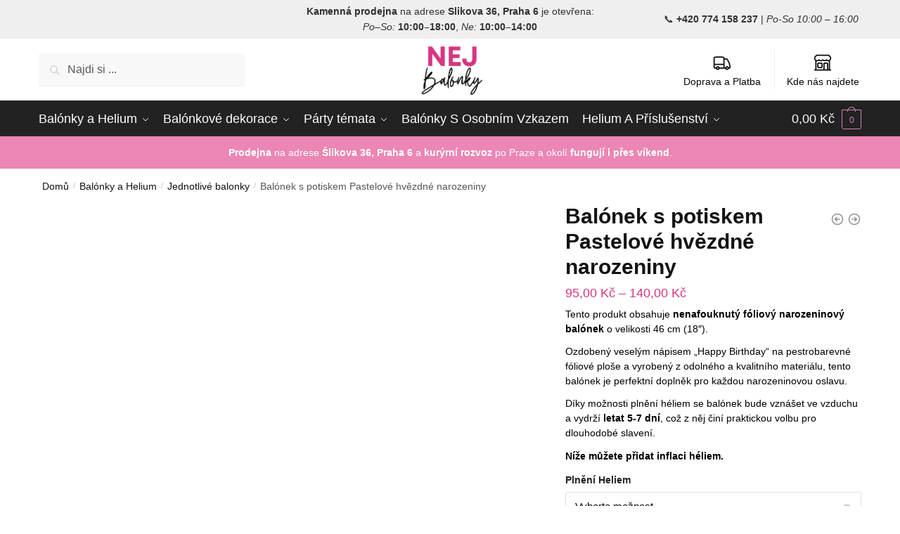

--- FILE ---
content_type: text/html; charset=UTF-8
request_url: https://nejbalonky.cz/produkt/balonek-s-potiskem-pastelove-hvezdne-narozeniny/
body_size: 48231
content:
<!doctype html><html lang="cs-CZ" prefix="og: https://ogp.me/ns#"><head><script data-no-optimize="1">var litespeed_docref=sessionStorage.getItem("litespeed_docref");litespeed_docref&&(Object.defineProperty(document,"referrer",{get:function(){return litespeed_docref}}),sessionStorage.removeItem("litespeed_docref"));</script> <meta charset="UTF-8"><meta name="viewport" content="height=device-height, width=device-width, initial-scale=1"><link rel="profile" href="https://gmpg.org/xfn/11"><link rel="pingback" href="https://nejbalonky.cz/xmlrpc.php"><style>img:is([sizes="auto" i], [sizes^="auto," i]) { contain-intrinsic-size: 3000px 1500px }</style><link rel="alternate" hreflang="cs" href="https://nejbalonky.cz/produkt/balonek-s-potiskem-pastelove-hvezdne-narozeniny/" /><link rel="alternate" hreflang="x-default" href="https://nejbalonky.cz/produkt/balonek-s-potiskem-pastelove-hvezdne-narozeniny/" /><title>Balónek s potiskem Pastelové hvězdné narozeniny - NEJ BALONKY</title><meta name="description" content="Tento produkt obsahuje nenafouknutý fóliový narozeninový balónek o velikosti 46 cm (18&quot;). Ozdobený veselým nápisem „Happy Birthday“ na pestrobarevné fóliové ploše a vyrobený z odolného a kvalitního materiálu, tento balónek je perfektní doplněk pro každou narozeninovou oslavu. Díky možnosti plnění héliem se balónek bude vznášet ve vzduchu a vydrží letat 5-7 dní, což z něj činí praktickou volbu pro dlouhodobé slavení. Níže můžete přidat inflaci héliem."/><meta name="robots" content="follow, index, max-snippet:-1, max-video-preview:-1, max-image-preview:large"/><link rel="canonical" href="https://nejbalonky.cz/produkt/balonek-s-potiskem-pastelove-hvezdne-narozeniny/" /><meta property="og:locale" content="cs_CZ" /><meta property="og:type" content="product" /><meta property="og:title" content="Balónek s potiskem Pastelové hvězdné narozeniny - NEJ BALONKY" /><meta property="og:description" content="Tento produkt obsahuje nenafouknutý fóliový narozeninový balónek o velikosti 46 cm (18&quot;). Ozdobený veselým nápisem „Happy Birthday“ na pestrobarevné fóliové ploše a vyrobený z odolného a kvalitního materiálu, tento balónek je perfektní doplněk pro každou narozeninovou oslavu. Díky možnosti plnění héliem se balónek bude vznášet ve vzduchu a vydrží letat 5-7 dní, což z něj činí praktickou volbu pro dlouhodobé slavení. Níže můžete přidat inflaci héliem." /><meta property="og:url" content="https://nejbalonky.cz/produkt/balonek-s-potiskem-pastelove-hvezdne-narozeniny/" /><meta property="og:site_name" content="NEJ BALONKY" /><meta property="og:updated_time" content="2025-03-20T10:54:07+01:00" /><meta property="og:image" content="https://nejbalonky.cz/wp-content/uploads/2021/11/folia-lufi-mintas-26.jpg" /><meta property="og:image:secure_url" content="https://nejbalonky.cz/wp-content/uploads/2021/11/folia-lufi-mintas-26.jpg" /><meta property="og:image:width" content="640" /><meta property="og:image:height" content="800" /><meta property="og:image:alt" content="Balónek s potiskem Pastelové hvězdné narozeniny" /><meta property="og:image:type" content="image/jpeg" /><meta name="twitter:card" content="summary_large_image" /><meta name="twitter:title" content="Balónek s potiskem Pastelové hvězdné narozeniny - NEJ BALONKY" /><meta name="twitter:description" content="Tento produkt obsahuje nenafouknutý fóliový narozeninový balónek o velikosti 46 cm (18&quot;). Ozdobený veselým nápisem „Happy Birthday“ na pestrobarevné fóliové ploše a vyrobený z odolného a kvalitního materiálu, tento balónek je perfektní doplněk pro každou narozeninovou oslavu. Díky možnosti plnění héliem se balónek bude vznášet ve vzduchu a vydrží letat 5-7 dní, což z něj činí praktickou volbu pro dlouhodobé slavení. Níže můžete přidat inflaci héliem." /><meta name="twitter:image" content="https://nejbalonky.cz/wp-content/uploads/2021/11/folia-lufi-mintas-26.jpg" /><meta name="twitter:label1" content="Cena" /><meta name="twitter:data1" content="95,00&nbsp;&#075;&#269; - 140,00&nbsp;&#075;&#269;" /><meta name="twitter:label2" content="Dostupnost" /><meta name="twitter:data2" content="Není skladem" /> <script type="application/ld+json" class="rank-math-schema">{"@context":"https://schema.org","@graph":[{"@type":["LocalBusiness","Organization"],"@id":"https://nejbalonky.cz/#organization","name":"Nej Balonky Praha","url":"https://nejbalonky.cz","sameAs":["https://www.facebook.com/balonkyvpraze"],"email":"info@nejbalonky.cz","logo":{"@type":"ImageObject","@id":"https://nejbalonky.cz/#logo","url":"https://nejbalonky.cz/wp-content/uploads/2020/09/cropped-321C3FD0-6D28-4117-B1A7-E7420294A222.png","contentUrl":"https://nejbalonky.cz/wp-content/uploads/2020/09/cropped-321C3FD0-6D28-4117-B1A7-E7420294A222.png","caption":"Nej Balonky Praha","inLanguage":"cs","width":"500","height":"248"},"priceRange":"$$","openingHours":["Monday,Tuesday,Wednesday,Thursday,Friday,Saturday,Sunday 09:00-19:00"],"image":{"@id":"https://nejbalonky.cz/#logo"},"telephone":"+420774158237"},{"@type":"WebSite","@id":"https://nejbalonky.cz/#website","url":"https://nejbalonky.cz","name":"Nej Balonky Praha","publisher":{"@id":"https://nejbalonky.cz/#organization"},"inLanguage":"cs"},{"@type":"ImageObject","@id":"https://nejbalonky.cz/wp-content/uploads/2021/11/folia-lufi-mintas-26.jpg","url":"https://nejbalonky.cz/wp-content/uploads/2021/11/folia-lufi-mintas-26.jpg","width":"640","height":"800","inLanguage":"cs"},{"@type":"ItemPage","@id":"https://nejbalonky.cz/produkt/balonek-s-potiskem-pastelove-hvezdne-narozeniny/#webpage","url":"https://nejbalonky.cz/produkt/balonek-s-potiskem-pastelove-hvezdne-narozeniny/","name":"Bal\u00f3nek s potiskem Pastelov\u00e9 hv\u011bzdn\u00e9 narozeniny - NEJ BALONKY","datePublished":"2021-11-24T14:20:15+01:00","dateModified":"2025-03-20T10:54:07+01:00","isPartOf":{"@id":"https://nejbalonky.cz/#website"},"primaryImageOfPage":{"@id":"https://nejbalonky.cz/wp-content/uploads/2021/11/folia-lufi-mintas-26.jpg"},"inLanguage":"cs"},{"@type":"Product","name":"Bal\u00f3nek s potiskem Pastelov\u00e9 hv\u011bzdn\u00e9 narozeniny - NEJ BALONKY","description":"Tento produkt obsahuje nenafouknut\u00fd f\u00f3liov\u00fd narozeninov\u00fd bal\u00f3nek o velikosti 46 cm (18\"). Ozdoben\u00fd vesel\u00fdm n\u00e1pisem \u201eHappy Birthday\u201c na pestrobarevn\u00e9 f\u00f3liov\u00e9 plo\u0161e a vyroben\u00fd z odoln\u00e9ho a kvalitn\u00edho materi\u00e1lu, tento bal\u00f3nek je perfektn\u00ed dopln\u011bk pro ka\u017edou narozeninovou oslavu. D\u00edky mo\u017enosti pln\u011bn\u00ed h\u00e9liem se bal\u00f3nek bude vzn\u00e1\u0161et ve vzduchu a vydr\u017e\u00ed letat 5-7 dn\u00ed, co\u017e z n\u011bj \u010din\u00ed praktickou volbu pro dlouhodob\u00e9 slaven\u00ed. N\u00ed\u017ee m\u016f\u017eete p\u0159idat inflaci h\u00e9liem.","sku":"88052","category":"Bal\u00f3nky a Helium &gt; Jednotliv\u00e9 balonky","mainEntityOfPage":{"@id":"https://nejbalonky.cz/produkt/balonek-s-potiskem-pastelove-hvezdne-narozeniny/#webpage"},"image":[{"@type":"ImageObject","url":"https://nejbalonky.cz/wp-content/uploads/2021/11/folia-lufi-mintas-26.jpg","height":"800","width":"640"}],"offers":{"@type":"AggregateOffer","lowPrice":"95.00","highPrice":"140.00","offerCount":"2","priceCurrency":"CZK","availability":"http://schema.org/OutOfStock","seller":{"@type":"Organization","@id":"https://nejbalonky.cz/","name":"Nej Balonky Praha","url":"https://nejbalonky.cz","logo":"https://nejbalonky.cz/wp-content/uploads/2020/09/cropped-321C3FD0-6D28-4117-B1A7-E7420294A222.png"},"url":"https://nejbalonky.cz/produkt/balonek-s-potiskem-pastelove-hvezdne-narozeniny/"},"@id":"https://nejbalonky.cz/produkt/balonek-s-potiskem-pastelove-hvezdne-narozeniny/#richSnippet"}]}</script> <link rel='dns-prefetch' href='//static.klaviyo.com' /><link rel='dns-prefetch' href='//cdn.jsdelivr.net' /><link rel="alternate" type="application/rss+xml" title="NEJ BALONKY &raquo; RSS zdroj" href="https://nejbalonky.cz/feed/" /><link rel="alternate" type="application/rss+xml" title="NEJ BALONKY &raquo; RSS komentářů" href="https://nejbalonky.cz/comments/feed/" /><link data-optimized="2" rel="stylesheet" href="https://nejbalonky.cz/wp-content/litespeed/css/d805cd9a521ea69dfa536ebf920319cd.css?ver=01db2" /><style id='classic-theme-styles-inline-css' type='text/css'>/*! This file is auto-generated */
.wp-block-button__link{color:#fff;background-color:#32373c;border-radius:9999px;box-shadow:none;text-decoration:none;padding:calc(.667em + 2px) calc(1.333em + 2px);font-size:1.125em}.wp-block-file__button{background:#32373c;color:#fff;text-decoration:none}</style><style id='global-styles-inline-css' type='text/css'>:root{--wp--preset--aspect-ratio--square: 1;--wp--preset--aspect-ratio--4-3: 4/3;--wp--preset--aspect-ratio--3-4: 3/4;--wp--preset--aspect-ratio--3-2: 3/2;--wp--preset--aspect-ratio--2-3: 2/3;--wp--preset--aspect-ratio--16-9: 16/9;--wp--preset--aspect-ratio--9-16: 9/16;--wp--preset--color--black: #000000;--wp--preset--color--cyan-bluish-gray: #abb8c3;--wp--preset--color--white: #ffffff;--wp--preset--color--pale-pink: #f78da7;--wp--preset--color--vivid-red: #cf2e2e;--wp--preset--color--luminous-vivid-orange: #ff6900;--wp--preset--color--luminous-vivid-amber: #fcb900;--wp--preset--color--light-green-cyan: #7bdcb5;--wp--preset--color--vivid-green-cyan: #00d084;--wp--preset--color--pale-cyan-blue: #8ed1fc;--wp--preset--color--vivid-cyan-blue: #0693e3;--wp--preset--color--vivid-purple: #9b51e0;--wp--preset--gradient--vivid-cyan-blue-to-vivid-purple: linear-gradient(135deg,rgba(6,147,227,1) 0%,rgb(155,81,224) 100%);--wp--preset--gradient--light-green-cyan-to-vivid-green-cyan: linear-gradient(135deg,rgb(122,220,180) 0%,rgb(0,208,130) 100%);--wp--preset--gradient--luminous-vivid-amber-to-luminous-vivid-orange: linear-gradient(135deg,rgba(252,185,0,1) 0%,rgba(255,105,0,1) 100%);--wp--preset--gradient--luminous-vivid-orange-to-vivid-red: linear-gradient(135deg,rgba(255,105,0,1) 0%,rgb(207,46,46) 100%);--wp--preset--gradient--very-light-gray-to-cyan-bluish-gray: linear-gradient(135deg,rgb(238,238,238) 0%,rgb(169,184,195) 100%);--wp--preset--gradient--cool-to-warm-spectrum: linear-gradient(135deg,rgb(74,234,220) 0%,rgb(151,120,209) 20%,rgb(207,42,186) 40%,rgb(238,44,130) 60%,rgb(251,105,98) 80%,rgb(254,248,76) 100%);--wp--preset--gradient--blush-light-purple: linear-gradient(135deg,rgb(255,206,236) 0%,rgb(152,150,240) 100%);--wp--preset--gradient--blush-bordeaux: linear-gradient(135deg,rgb(254,205,165) 0%,rgb(254,45,45) 50%,rgb(107,0,62) 100%);--wp--preset--gradient--luminous-dusk: linear-gradient(135deg,rgb(255,203,112) 0%,rgb(199,81,192) 50%,rgb(65,88,208) 100%);--wp--preset--gradient--pale-ocean: linear-gradient(135deg,rgb(255,245,203) 0%,rgb(182,227,212) 50%,rgb(51,167,181) 100%);--wp--preset--gradient--electric-grass: linear-gradient(135deg,rgb(202,248,128) 0%,rgb(113,206,126) 100%);--wp--preset--gradient--midnight: linear-gradient(135deg,rgb(2,3,129) 0%,rgb(40,116,252) 100%);--wp--preset--font-size--small: 13px;--wp--preset--font-size--medium: 20px;--wp--preset--font-size--large: 36px;--wp--preset--font-size--x-large: 42px;--wp--preset--spacing--20: 0.44rem;--wp--preset--spacing--30: 0.67rem;--wp--preset--spacing--40: 1rem;--wp--preset--spacing--50: 1.5rem;--wp--preset--spacing--60: 2.25rem;--wp--preset--spacing--70: 3.38rem;--wp--preset--spacing--80: 5.06rem;--wp--preset--shadow--natural: 6px 6px 9px rgba(0, 0, 0, 0.2);--wp--preset--shadow--deep: 12px 12px 50px rgba(0, 0, 0, 0.4);--wp--preset--shadow--sharp: 6px 6px 0px rgba(0, 0, 0, 0.2);--wp--preset--shadow--outlined: 6px 6px 0px -3px rgba(255, 255, 255, 1), 6px 6px rgba(0, 0, 0, 1);--wp--preset--shadow--crisp: 6px 6px 0px rgba(0, 0, 0, 1);}:where(.is-layout-flex){gap: 0.5em;}:where(.is-layout-grid){gap: 0.5em;}body .is-layout-flex{display: flex;}.is-layout-flex{flex-wrap: wrap;align-items: center;}.is-layout-flex > :is(*, div){margin: 0;}body .is-layout-grid{display: grid;}.is-layout-grid > :is(*, div){margin: 0;}:where(.wp-block-columns.is-layout-flex){gap: 2em;}:where(.wp-block-columns.is-layout-grid){gap: 2em;}:where(.wp-block-post-template.is-layout-flex){gap: 1.25em;}:where(.wp-block-post-template.is-layout-grid){gap: 1.25em;}.has-black-color{color: var(--wp--preset--color--black) !important;}.has-cyan-bluish-gray-color{color: var(--wp--preset--color--cyan-bluish-gray) !important;}.has-white-color{color: var(--wp--preset--color--white) !important;}.has-pale-pink-color{color: var(--wp--preset--color--pale-pink) !important;}.has-vivid-red-color{color: var(--wp--preset--color--vivid-red) !important;}.has-luminous-vivid-orange-color{color: var(--wp--preset--color--luminous-vivid-orange) !important;}.has-luminous-vivid-amber-color{color: var(--wp--preset--color--luminous-vivid-amber) !important;}.has-light-green-cyan-color{color: var(--wp--preset--color--light-green-cyan) !important;}.has-vivid-green-cyan-color{color: var(--wp--preset--color--vivid-green-cyan) !important;}.has-pale-cyan-blue-color{color: var(--wp--preset--color--pale-cyan-blue) !important;}.has-vivid-cyan-blue-color{color: var(--wp--preset--color--vivid-cyan-blue) !important;}.has-vivid-purple-color{color: var(--wp--preset--color--vivid-purple) !important;}.has-black-background-color{background-color: var(--wp--preset--color--black) !important;}.has-cyan-bluish-gray-background-color{background-color: var(--wp--preset--color--cyan-bluish-gray) !important;}.has-white-background-color{background-color: var(--wp--preset--color--white) !important;}.has-pale-pink-background-color{background-color: var(--wp--preset--color--pale-pink) !important;}.has-vivid-red-background-color{background-color: var(--wp--preset--color--vivid-red) !important;}.has-luminous-vivid-orange-background-color{background-color: var(--wp--preset--color--luminous-vivid-orange) !important;}.has-luminous-vivid-amber-background-color{background-color: var(--wp--preset--color--luminous-vivid-amber) !important;}.has-light-green-cyan-background-color{background-color: var(--wp--preset--color--light-green-cyan) !important;}.has-vivid-green-cyan-background-color{background-color: var(--wp--preset--color--vivid-green-cyan) !important;}.has-pale-cyan-blue-background-color{background-color: var(--wp--preset--color--pale-cyan-blue) !important;}.has-vivid-cyan-blue-background-color{background-color: var(--wp--preset--color--vivid-cyan-blue) !important;}.has-vivid-purple-background-color{background-color: var(--wp--preset--color--vivid-purple) !important;}.has-black-border-color{border-color: var(--wp--preset--color--black) !important;}.has-cyan-bluish-gray-border-color{border-color: var(--wp--preset--color--cyan-bluish-gray) !important;}.has-white-border-color{border-color: var(--wp--preset--color--white) !important;}.has-pale-pink-border-color{border-color: var(--wp--preset--color--pale-pink) !important;}.has-vivid-red-border-color{border-color: var(--wp--preset--color--vivid-red) !important;}.has-luminous-vivid-orange-border-color{border-color: var(--wp--preset--color--luminous-vivid-orange) !important;}.has-luminous-vivid-amber-border-color{border-color: var(--wp--preset--color--luminous-vivid-amber) !important;}.has-light-green-cyan-border-color{border-color: var(--wp--preset--color--light-green-cyan) !important;}.has-vivid-green-cyan-border-color{border-color: var(--wp--preset--color--vivid-green-cyan) !important;}.has-pale-cyan-blue-border-color{border-color: var(--wp--preset--color--pale-cyan-blue) !important;}.has-vivid-cyan-blue-border-color{border-color: var(--wp--preset--color--vivid-cyan-blue) !important;}.has-vivid-purple-border-color{border-color: var(--wp--preset--color--vivid-purple) !important;}.has-vivid-cyan-blue-to-vivid-purple-gradient-background{background: var(--wp--preset--gradient--vivid-cyan-blue-to-vivid-purple) !important;}.has-light-green-cyan-to-vivid-green-cyan-gradient-background{background: var(--wp--preset--gradient--light-green-cyan-to-vivid-green-cyan) !important;}.has-luminous-vivid-amber-to-luminous-vivid-orange-gradient-background{background: var(--wp--preset--gradient--luminous-vivid-amber-to-luminous-vivid-orange) !important;}.has-luminous-vivid-orange-to-vivid-red-gradient-background{background: var(--wp--preset--gradient--luminous-vivid-orange-to-vivid-red) !important;}.has-very-light-gray-to-cyan-bluish-gray-gradient-background{background: var(--wp--preset--gradient--very-light-gray-to-cyan-bluish-gray) !important;}.has-cool-to-warm-spectrum-gradient-background{background: var(--wp--preset--gradient--cool-to-warm-spectrum) !important;}.has-blush-light-purple-gradient-background{background: var(--wp--preset--gradient--blush-light-purple) !important;}.has-blush-bordeaux-gradient-background{background: var(--wp--preset--gradient--blush-bordeaux) !important;}.has-luminous-dusk-gradient-background{background: var(--wp--preset--gradient--luminous-dusk) !important;}.has-pale-ocean-gradient-background{background: var(--wp--preset--gradient--pale-ocean) !important;}.has-electric-grass-gradient-background{background: var(--wp--preset--gradient--electric-grass) !important;}.has-midnight-gradient-background{background: var(--wp--preset--gradient--midnight) !important;}.has-small-font-size{font-size: var(--wp--preset--font-size--small) !important;}.has-medium-font-size{font-size: var(--wp--preset--font-size--medium) !important;}.has-large-font-size{font-size: var(--wp--preset--font-size--large) !important;}.has-x-large-font-size{font-size: var(--wp--preset--font-size--x-large) !important;}
:where(.wp-block-post-template.is-layout-flex){gap: 1.25em;}:where(.wp-block-post-template.is-layout-grid){gap: 1.25em;}
:where(.wp-block-columns.is-layout-flex){gap: 2em;}:where(.wp-block-columns.is-layout-grid){gap: 2em;}
:root :where(.wp-block-pullquote){font-size: 1.5em;line-height: 1.6;}</style><link rel='stylesheet' id='ToretPplLibrary-select2-css-css' href='https://cdn.jsdelivr.net/npm/select2@4.1.0-rc.0/dist/css/select2.min.css' type='text/css' media='all' /><style id='woocommerce-inline-inline-css' type='text/css'>.woocommerce form .form-row .required { visibility: visible; }</style><link rel='stylesheet' id='code-snippets-site-css-styles-css' href='https://nejbalonky.cz/?code-snippets-css=1&#038;ver=45' type='text/css' media='all' /> <script type="litespeed/javascript" data-src="https://nejbalonky.cz/wp-includes/js/jquery/jquery.min.js" id="jquery-core-js"></script> <script id="wpml-cookie-js-extra" type="litespeed/javascript">var wpml_cookies={"wp-wpml_current_language":{"value":"cs","expires":1,"path":"\/"}};var wpml_cookies={"wp-wpml_current_language":{"value":"cs","expires":1,"path":"\/"}}</script> <script id="wc-add-to-cart-js-extra" type="litespeed/javascript">var wc_add_to_cart_params={"ajax_url":"\/wp-admin\/admin-ajax.php","wc_ajax_url":"\/?wc-ajax=%%endpoint%%","i18n_view_cart":"Zobrazit ko\u0161\u00edk","cart_url":"https:\/\/nejbalonky.cz\/cart\/","is_cart":"","cart_redirect_after_add":"no"}</script> <script id="wc-single-product-js-extra" type="litespeed/javascript">var wc_single_product_params={"i18n_required_rating_text":"Zvolte pros\u00edm hodnocen\u00ed","i18n_rating_options":["1 z 5 hv\u011bzdi\u010dek","2 ze 5 hv\u011bzdi\u010dek","3 ze 5 hv\u011bzdi\u010dek","4 ze 5 hv\u011bzdi\u010dek","5 z 5 hv\u011bzdi\u010dek"],"i18n_product_gallery_trigger_text":"Zobrazit galerii p\u0159es celou obrazovku","review_rating_required":"yes","flexslider":{"rtl":!1,"animation":"slide","smoothHeight":!0,"directionNav":!0,"controlNav":"thumbnails","slideshow":!1,"animationSpeed":500,"animationLoop":!1,"allowOneSlide":!1},"zoom_enabled":"1","zoom_options":[],"photoswipe_enabled":"1","photoswipe_options":{"shareEl":!1,"closeOnScroll":!1,"history":!1,"hideAnimationDuration":0,"showAnimationDuration":0},"flexslider_enabled":"1"}</script> <script id="woocommerce-js-extra" type="litespeed/javascript">var woocommerce_params={"ajax_url":"\/wp-admin\/admin-ajax.php","wc_ajax_url":"\/?wc-ajax=%%endpoint%%","i18n_password_show":"Zobrazit heslo","i18n_password_hide":"Skr\u00fdt heslo"}</script> <script id="shoptimizer-ajax-script-js-extra" type="litespeed/javascript">var shoptimizer_ajax_obj={"ajaxurl":"https:\/\/nejbalonky.cz\/wp-admin\/admin-ajax.php","nonce":"5aad0e39c7"}</script> <script id="wpm-js-extra" type="litespeed/javascript">var wpm={"ajax_url":"https:\/\/nejbalonky.cz\/wp-admin\/admin-ajax.php","root":"https:\/\/nejbalonky.cz\/wp-json\/","nonce_wp_rest":"f2b4b44222","nonce_ajax":"8823bd5fc9"}</script> <script type="litespeed/javascript" data-src="https://nejbalonky.cz/?code-snippets-js-snippets=head&amp;ver=229" id="code-snippets-site-head-js-js"></script> <script id="wc-settings-dep-in-header-js-after" type="litespeed/javascript">console.warn("Scripts that have a dependency on [wc-settings, wc-blocks-checkout] must be loaded in the footer, klaviyo-klaviyo-checkout-block-editor-script was registered to load in the header, but has been switched to load in the footer instead. See https://github.com/woocommerce/woocommerce-gutenberg-products-block/pull/5059");console.warn("Scripts that have a dependency on [wc-settings, wc-blocks-checkout] must be loaded in the footer, klaviyo-klaviyo-checkout-block-view-script was registered to load in the header, but has been switched to load in the footer instead. See https://github.com/woocommerce/woocommerce-gutenberg-products-block/pull/5059")</script> <link rel="https://api.w.org/" href="https://nejbalonky.cz/wp-json/" /><link rel="alternate" title="JSON" type="application/json" href="https://nejbalonky.cz/wp-json/wp/v2/product/19131" /><link rel="EditURI" type="application/rsd+xml" title="RSD" href="https://nejbalonky.cz/xmlrpc.php?rsd" /><meta name="generator" content="WordPress 6.8.3" /><link rel='shortlink' href='https://nejbalonky.cz/?p=19131' /><link rel="alternate" title="oEmbed (JSON)" type="application/json+oembed" href="https://nejbalonky.cz/wp-json/oembed/1.0/embed?url=https%3A%2F%2Fnejbalonky.cz%2Fprodukt%2Fbalonek-s-potiskem-pastelove-hvezdne-narozeniny%2F" /><link rel="alternate" title="oEmbed (XML)" type="text/xml+oembed" href="https://nejbalonky.cz/wp-json/oembed/1.0/embed?url=https%3A%2F%2Fnejbalonky.cz%2Fprodukt%2Fbalonek-s-potiskem-pastelove-hvezdne-narozeniny%2F&#038;format=xml" /> <script type="litespeed/javascript">var commercekit_ajs={"ajax_url":"\/?commercekit-ajax","ajax_search":1,"char_count":3,"action":"commercekit_ajax_search","loader_icon":"https:\/\/nejbalonky.cz\/wp-content\/plugins\/commercegurus-commercekit\/assets\/images\/loader2.gif","no_results_text":"\u017d\u00e1dn\u00e9 v\u00fdsledky","placeholder_text":"Najdi si ...","layout":"product"};var commercekit_pdp=[];var commercekit_as=[]</script>  <script type="litespeed/javascript" data-src="https://www.googletagmanager.com/gtag/js?id=G-DYY7CT2ZB8"></script> <script type="litespeed/javascript">window.dataLayer=window.dataLayer||[];function gtag(){dataLayer.push(arguments)}
gtag('js',new Date());gtag('config','G-DYY7CT2ZB8')</script> <meta name="generator" content="WPML ver:4.6.4 stt:9;" /> <script type="litespeed/javascript">!function(){"use strict";function l(e){for(var t=e,r=0,n=document.cookie.split(";");r<n.length;r++){var o=n[r].split("=");if(o[0].trim()===t)return o[1]}}function s(e){return localStorage.getItem(e)}function u(e){return window[e]}function A(e,t){e=document.querySelector(e);return t?null==e?void 0:e.getAttribute(t):null==e?void 0:e.textContent}var e=window,t=document,r="script",n="dataLayer",o="https://load.nn.nejbalonky.cz",a="",i="f3Mg1kqjbdfdi",c="OsC10qm=aWQ9R1RNLVRXM0syTjdC&amp;sort=asc",g="cookie",v="_sbp",E="",d=!1;try{var d=!!g&&(m=navigator.userAgent,!!(m=new RegExp("Version/([0-9._]+)(.*Mobile)?.*Safari.*").exec(m)))&&16.4<=parseFloat(m[1]),f="stapeUserId"===g,I=d&&!f?function(e,t,r){void 0===t&&(t="");var n={cookie:l,localStorage:s,jsVariable:u,cssSelector:A},t=Array.isArray(t)?t:[t];if(e&&n[e])for(var o=n[e],a=0,i=t;a<i.length;a++){var c=i[a],c=r?o(c,r):o(c);if(c)return c}else console.warn("invalid uid source",e)}(g,v,E):void 0;d=d&&(!!I||f)}catch(e){console.error(e)}var m=e,g=(m[n]=m[n]||[],m[n].push({"gtm.start":(new Date).getTime(),event:"gtm.js"}),t.getElementsByTagName(r)[0]),v=I?"&bi="+encodeURIComponent(I):"",E=t.createElement(r),f=(d&&(i=8<i.length?i.replace(/([a-z]{8}$)/,"kp$1"):"kp"+i),!d&&a?a:o);E.async=!0,E.src=f+"/"+i+".js?"+c+v,null!=(e=g.parentNode)&&e.insertBefore(E,g)}()</script> <link rel="preload" href="https://nejbalonky.cz/wp-content/themes/shoptimizer/assets/fonts/Rivolicons-Free.woff2?-uew922" as="font" type="font/woff2" crossorigin="anonymous">
<noscript><style>.woocommerce-product-gallery{ opacity: 1 !important; }</style></noscript><meta name="generator" content="Elementor 3.33.2; features: additional_custom_breakpoints; settings: css_print_method-external, google_font-enabled, font_display-auto"> <script type="litespeed/javascript">window.wpmDataLayer=window.wpmDataLayer||{};window.wpmDataLayer=Object.assign(window.wpmDataLayer,{"cart":{},"cart_item_keys":{},"version":{"number":"1.50.0","pro":!1,"eligible_for_updates":!1,"distro":"fms","beta":!1,"show":!0},"pixels":{"google":{"linker":{"settings":null},"user_id":!1,"ads":{"conversion_ids":{"AW-563467024":"j3KCCPrB05UaEJCm14wC"},"dynamic_remarketing":{"status":!0,"id_type":"post_id","send_events_with_parent_ids":!0},"google_business_vertical":"retail","phone_conversion_number":"","phone_conversion_label":""},"tag_id":"AW-563467024","tag_id_suppressed":[],"tag_gateway":{"measurement_path":""},"tcf_support":!1,"consent_mode":{"is_active":!0,"wait_for_update":500,"ads_data_redaction":!1,"url_passthrough":!0}}},"shop":{"list_name":"Product | Balónek s potiskem Pastelové hvězdné narozeniny","list_id":"product_balonek-s-potiskem-pastelove-hvezdne-narozeniny","page_type":"product","product_type":"variable","currency":"CZK","selectors":{"addToCart":[],"beginCheckout":[]},"order_duplication_prevention":!0,"view_item_list_trigger":{"test_mode":!1,"background_color":"green","opacity":0.5,"repeat":!0,"timeout":1000,"threshold":0.8},"variations_output":!0,"session_active":!1},"page":{"id":19131,"title":"Balónek s potiskem Pastelové hvězdné narozeniny","type":"product","categories":[],"parent":{"id":0,"title":"Balónek s potiskem Pastelové hvězdné narozeniny","type":"product","categories":[]}},"general":{"user_logged_in":!1,"scroll_tracking_thresholds":[],"page_id":19131,"exclude_domains":[],"server_2_server":{"active":!1,"user_agent_exclude_patterns":[],"ip_exclude_list":[],"pageview_event_s2s":{"is_active":!1,"pixels":[]}},"consent_management":{"explicit_consent":!1},"lazy_load_pmw":!1}})</script> <meta name="pm-dataLayer-meta" content="19131" class="wpmProductId"
data-id="19131"> <script type="litespeed/javascript">(window.wpmDataLayer=window.wpmDataLayer||{}).products=window.wpmDataLayer.products||{};window.wpmDataLayer.products[19131]={"id":"19131","sku":"88052","price":95,"brand":"Qualatex","quantity":1,"dyn_r_ids":{"post_id":"19131","sku":"88052","gpf":"woocommerce_gpf_19131","gla":"gla_19131"},"is_variable":!0,"type":"variable","name":"Balónek s potiskem Pastelové hvězdné narozeniny","category":["Jednotlivé balonky","Balónky s potiskem","Narozeninové Balónky"],"is_variation":!1}</script> <meta name="pm-dataLayer-meta" content="57022" class="wpmProductId"
data-id="57022"> <script type="litespeed/javascript">(window.wpmDataLayer=window.wpmDataLayer||{}).products=window.wpmDataLayer.products||{};window.wpmDataLayer.products[57022]={"id":"57022","sku":"88052","price":95,"brand":"Qualatex","quantity":1,"dyn_r_ids":{"post_id":"57022","sku":"88052","gpf":"woocommerce_gpf_57022","gla":"gla_57022"},"is_variable":!1,"type":"variation","name":"Balónek s potiskem Pastelové hvězdné narozeniny","parent_id_dyn_r_ids":{"post_id":"19131","sku":"88052","gpf":"woocommerce_gpf_19131","gla":"gla_19131"},"parent_id":19131,"category":["Jednotlivé balonky","Balónky s potiskem","Narozeninové Balónky"],"variant":"Plneni-heliem: nenafouknuty-balonek","is_variation":!0}</script> <meta name="pm-dataLayer-meta" content="57023" class="wpmProductId"
data-id="57023"> <script type="litespeed/javascript">(window.wpmDataLayer=window.wpmDataLayer||{}).products=window.wpmDataLayer.products||{};window.wpmDataLayer.products[57023]={"id":"57023","sku":"88052","price":140,"brand":"Qualatex","quantity":1,"dyn_r_ids":{"post_id":"57023","sku":"88052","gpf":"woocommerce_gpf_57023","gla":"gla_57023"},"is_variable":!1,"type":"variation","name":"Balónek s potiskem Pastelové hvězdné narozeniny","parent_id_dyn_r_ids":{"post_id":"19131","sku":"88052","gpf":"woocommerce_gpf_19131","gla":"gla_19131"},"parent_id":19131,"category":["Jednotlivé balonky","Balónky s potiskem","Narozeninové Balónky"],"variant":"Plneni-heliem: nafouknout-heliem","is_variation":!0}</script> <style>.e-con.e-parent:nth-of-type(n+4):not(.e-lazyloaded):not(.e-no-lazyload),
				.e-con.e-parent:nth-of-type(n+4):not(.e-lazyloaded):not(.e-no-lazyload) * {
					background-image: none !important;
				}
				@media screen and (max-height: 1024px) {
					.e-con.e-parent:nth-of-type(n+3):not(.e-lazyloaded):not(.e-no-lazyload),
					.e-con.e-parent:nth-of-type(n+3):not(.e-lazyloaded):not(.e-no-lazyload) * {
						background-image: none !important;
					}
				}
				@media screen and (max-height: 640px) {
					.e-con.e-parent:nth-of-type(n+2):not(.e-lazyloaded):not(.e-no-lazyload),
					.e-con.e-parent:nth-of-type(n+2):not(.e-lazyloaded):not(.e-no-lazyload) * {
						background-image: none !important;
					}
				}</style><style>:root{  --wcpaSectionTitleSize:20px;   --wcpaLabelSize:17px;   --wcpaDescSize:13px;   --wcpaErrorSize:13px;   --wcpaLabelWeight:bold;   --wcpaDescWeight:normal;   --wcpaBorderWidth:1px;   --wcpaBorderRadius:6px;   --wcpaInputHeight:45px;   --wcpaCheckLabelSize:20px;   --wcpaCheckBorderWidth:1px;   --wcpaCheckWidth:20px;   --wcpaCheckHeight:20px;   --wcpaCheckBorderRadius:4px;   --wcpaCheckButtonRadius:5px;   --wcpaCheckButtonBorder:2px; }:root{  --wcpaButtonColor:#3340d3;   --wcpaLabelColor:#d73680;   --wcpaDescColor:#797979;   --wcpaBorderColor:#c6d0e9;   --wcpaBorderColorFocus:#3561f3;   --wcpaInputBgColor:#FFFFFF;   --wcpaInputColor:#5d5d5d;   --wcpaCheckLabelColor:#d73680;   --wcpaCheckBgColor:#3340d3;   --wcpaCheckBorderColor:#B9CBE3;   --wcpaCheckTickColor:#ffffff;   --wcpaRadioBgColor:#3340d3;   --wcpaRadioBorderColor:#B9CBE3;   --wcpaRadioTickColor:#ffffff;   --wcpaButtonTextColor:#ffffff;   --wcpaErrorColor:#F55050; }:root{}</style><link rel="icon" href="https://nejbalonky.cz/wp-content/uploads/2020/09/321C3FD0-6D28-4117-B1A7-E7420294A222-150x150.png" sizes="32x32" /><link rel="icon" href="https://nejbalonky.cz/wp-content/uploads/2020/09/321C3FD0-6D28-4117-B1A7-E7420294A222-300x300.png" sizes="192x192" /><link rel="apple-touch-icon" href="https://nejbalonky.cz/wp-content/uploads/2020/09/321C3FD0-6D28-4117-B1A7-E7420294A222-300x300.png" /><meta name="msapplication-TileImage" content="https://nejbalonky.cz/wp-content/uploads/2020/09/321C3FD0-6D28-4117-B1A7-E7420294A222-300x300.png" /><style type="text/css" id="wp-custom-css">.elementor-g-recaptcha {
display:none;
}


/* Custom CSS to reorder text and image in the specific block on mobile */
@media (max-width: 768px) {
    .reorder-mobile {
        display: flex;
        flex-direction: column;
    }

    .reorder-mobile .wp-block-column:nth-child(1) {
        order: 2; /* Make the first column appear second */
    }

    .reorder-mobile .wp-block-column:nth-child(2) {
        order: 1; /* Make the second column appear first */
    }
}

/* Hide the divider by default */
.mobile-only-divider {
    display: none;
}

/* Show the divider only on mobile devices */
@media (max-width: 768px) {
    .mobile-only-divider {
        display: block;
    }
}

/* Custom CSS to resize the YouTube video while maintaining the aspect ratio */
.wp-embed-aspect-16-9.wp-has-aspect-ratio {
    max-width: 500px; /* Adjust maximum width as needed */
    margin: 0 auto; /* Center align the video */
}

.wp-embed-aspect-16-9.wp-has-aspect-ratio iframe {
    width: 100%;
    height: 300px; /* Adjust height as needed */
}

.elementor-widget-image-box .elementor-image-box-wrapper {
    position: relative;
    z-index: 1;
}

@media (max-width: 767px) {
    .elementor-widget-image-box .elementor-image-box-wrapper {
        display: flex !important;
        align-items: center !important;
    }
    
    .elementor-widget-image-box .elementor-image-box-img {
        margin-right: 15px !important;
        margin-bottom: 0 !important;
    }
}</style><style id="kirki-inline-styles">.site-header .custom-logo-link img{height:80px;}.is_stuck .logo-mark{width:65px;}.is_stuck .primary-navigation.with-logo .menu-primary-menu-container{margin-left:65px;}.price ins, .summary .yith-wcwl-add-to-wishlist a:before, .site .commercekit-wishlist a i:before, .commercekit-wishlist-table .price, .commercekit-wishlist-table .price ins, .commercekit-ajs-product-price, .commercekit-ajs-product-price ins, .widget-area .widget.widget_categories a:hover, #secondary .widget ul li a:hover, #secondary.widget-area .widget li.chosen a, .widget-area .widget a:hover, #secondary .widget_recent_comments ul li a:hover, .woocommerce-pagination .page-numbers li .page-numbers.current, div.product p.price, body:not(.mobile-toggled) .main-navigation ul.menu li.full-width.menu-item-has-children ul li.highlight > a, body:not(.mobile-toggled) .main-navigation ul.menu li.full-width.menu-item-has-children ul li.highlight > a:hover, #secondary .widget ins span.amount, #secondary .widget ins span.amount span, .search-results article h2 a:hover{color:#d73581;}.spinner > div, .widget_price_filter .ui-slider .ui-slider-range, .widget_price_filter .ui-slider .ui-slider-handle, #page .woocommerce-tabs ul.tabs li span, #secondary.widget-area .widget .tagcloud a:hover, .widget-area .widget.widget_product_tag_cloud a:hover, footer .mc4wp-form input[type="submit"], #payment .payment_methods li.woocommerce-PaymentMethod > input[type=radio]:first-child:checked + label:before, #payment .payment_methods li.wc_payment_method > input[type=radio]:first-child:checked + label:before, #shipping_method > li > input[type=radio]:first-child:checked + label:before, ul#shipping_method li:only-child label:before, .image-border .elementor-image:after, ul.products li.product .yith-wcwl-wishlistexistsbrowse a:before, ul.products li.product .yith-wcwl-wishlistaddedbrowse a:before, ul.products li.product .yith-wcwl-add-button a:before, .summary .yith-wcwl-add-to-wishlist a:before, li.product .commercekit-wishlist a em.cg-wishlist-t:before, li.product .commercekit-wishlist a em.cg-wishlist:before, .site .commercekit-wishlist a i:before, .summary .commercekit-wishlist a i.cg-wishlist-t:before, #page .woocommerce-tabs ul.tabs li a span, .commercekit-atc-tab-links li a span, .main-navigation ul li a span strong, .widget_layered_nav ul.woocommerce-widget-layered-nav-list li.chosen:before{background-color:#d73581;}.woocommerce-tabs .tabs li a::after, .commercekit-atc-tab-links li a:after{border-color:#d73581;}a{color:#1e68c4;}a:hover{color:#111;}body{background-color:#fff;}.col-full.topbar-wrapper{background-color:#f0eff0;border-bottom-color:#eee;}.top-bar, .top-bar a{color:#323232;}body:not(.header-4) .site-header, .header-4-container{background-color:#fff;}.fa.menu-item, .ri.menu-item{border-left-color:#eee;}.header-4 .search-trigger span{border-right-color:#eee;}.header-widget-region{background-color:#ec86b4;}.header-widget-region, .header-widget-region a{color:#ffffff;}.button, .button:hover, .commercekit-wishlist-table button, input[type=submit], ul.products li.product .button, ul.products li.product .added_to_cart, ul.wc-block-grid__products .wp-block-button__link, ul.wc-block-grid__products .wp-block-button__link:hover, .site .widget_shopping_cart a.button.checkout, .woocommerce #respond input#submit.alt, .main-navigation ul.menu ul li a.button, .main-navigation ul.menu ul li a.button:hover, body .main-navigation ul.menu li.menu-item-has-children.full-width > .sub-menu-wrapper li a.button:hover, .main-navigation ul.menu li.menu-item-has-children.full-width > .sub-menu-wrapper li:hover a.added_to_cart, .site div.wpforms-container-full .wpforms-form button[type=submit], .product .cart .single_add_to_cart_button, .woocommerce-cart p.return-to-shop a, .elementor-row .feature p a, .image-feature figcaption span{color:#fff;}.single-product div.product form.cart .button.added::before{background-color:#fff;}.button, input[type=submit], ul.products li.product .button, .commercekit-wishlist-table button, .woocommerce #respond input#submit.alt, .product .cart .single_add_to_cart_button, .widget_shopping_cart a.button.checkout, .main-navigation ul.menu li.menu-item-has-children.full-width > .sub-menu-wrapper li a.added_to_cart, .site div.wpforms-container-full .wpforms-form button[type=submit], ul.products li.product .added_to_cart, ul.wc-block-grid__products .wp-block-button__link, .woocommerce-cart p.return-to-shop a, .elementor-row .feature a, .image-feature figcaption span{background-color:#d73581;}.widget_shopping_cart a.button.checkout{border-color:#d73581;}.button:hover, [type="submit"]:hover, .commercekit-wishlist-table button:hover, ul.products li.product .button:hover, #place_order[type="submit"]:hover, body .woocommerce #respond input#submit.alt:hover, .product .cart .single_add_to_cart_button:hover, .main-navigation ul.menu li.menu-item-has-children.full-width > .sub-menu-wrapper li a.added_to_cart:hover, .site div.wpforms-container-full .wpforms-form button[type=submit]:hover, .site div.wpforms-container-full .wpforms-form button[type=submit]:focus, ul.products li.product .added_to_cart:hover, ul.wc-block-grid__products .wp-block-button__link:hover, .widget_shopping_cart a.button.checkout:hover, .woocommerce-cart p.return-to-shop a:hover{background-color:#d75da4;}.widget_shopping_cart a.button.checkout:hover{border-color:#d75da4;}.onsale, .product-label, .wc-block-grid__product-onsale{background-color:#d73581;color:#fff;}.content-area .summary .onsale{color:#d73581;}.summary .product-label:before, .product-details-wrapper .product-label:before{border-right-color:#d73581;}.entry-content .testimonial-entry-title:after, .cart-summary .widget li strong::before, p.stars.selected a.active::before, p.stars:hover a::before, p.stars.selected a:not(.active)::before{color:#ee9e13;}.star-rating > span:before{background-color:#ee9e13;}header.woocommerce-products-header, .shoptimizer-category-banner{background-color:#f2f1f2;}.term-description p, .term-description a, .term-description a:hover, .shoptimizer-category-banner h1, .shoptimizer-category-banner .taxonomy-description p{color:#282828;}.single-product .site-content .col-full{background-color:#ffffff;}.call-back-feature a{background-color:#d73581;color:#fff;}ul.checkout-bar:before, .woocommerce-checkout .checkout-bar li.active:after, ul.checkout-bar li.visited:after{background-color:#d73581;}.below-content .widget .ri{color:#999;}.below-content .widget svg{stroke:#999;}footer.site-footer, footer.copyright{background-color:#111;color:#ccc;}.site footer.site-footer .widget .widget-title, .site-footer .widget.widget_block h2{color:#fff;}footer.site-footer a:not(.button), footer.copyright a{color:#999;}footer.site-footer a:not(.button):hover, footer.copyright a:hover{color:#d74fac;}footer.site-footer li a:after{border-color:#d74fac;}.top-bar{font-size:14px;}.menu-primary-menu-container > ul > li > a span:before{border-color:#d283b1;}.secondary-navigation .menu a, .ri.menu-item:before, .fa.menu-item:before{color:#0a0a0a;}.secondary-navigation .icon-wrapper svg{stroke:#0a0a0a;}.site-header-cart a.cart-contents .count, .site-header-cart a.cart-contents .count:after{border-color:#d283b1;}.site-header-cart a.cart-contents .count, .shoptimizer-cart-icon i{color:#d283b1;}.site-header-cart a.cart-contents:hover .count, .site-header-cart a.cart-contents:hover .count{background-color:#d283b1;}.site-header-cart .cart-contents{color:#fff;}.header-widget-region .widget{padding-top:12px;padding-bottom:12px;}.site .header-widget-region p, .site .header-widget-region li{font-size:14px;}#page{max-width:2170px;}.col-full, .single-product .site-content .shoptimizer-sticky-add-to-cart .col-full, body .woocommerce-message, .single-product .site-content .commercekit-sticky-add-to-cart .col-full{max-width:1170px;}.product-details-wrapper, .single-product .woocommerce-Tabs-panel, .single-product .archive-header .woocommerce-breadcrumb, .plp-below.archive.woocommerce .archive-header .woocommerce-breadcrumb, .related.products, .site-content #sspotReviews, .upsells.products, .composite_summary, .composite_wrap, .yith-wfbt-section.woocommerce{max-width:calc(1170px + 5.2325em);}.main-navigation ul li.menu-item-has-children.full-width .container, .single-product .woocommerce-error{max-width:1170px;}.below-content .col-full, footer .col-full{max-width:calc(1170px + 40px);}#secondary{width:17%;}.content-area{width:76%;}body, button, input, select, option, textarea, h6{font-family:sans-serif;}.menu-primary-menu-container > ul > li > a, .site-header-cart .cart-contents{font-family:sans-serif;font-size:18px;letter-spacing:0px;}.main-navigation ul.menu ul li > a, .main-navigation ul.nav-menu ul li > a{font-family:sans-serif;font-size:17px;}.main-navigation ul.menu li.menu-item-has-children.full-width > .sub-menu-wrapper li.menu-item-has-children > a, .main-navigation ul.menu li.menu-item-has-children.full-width > .sub-menu-wrapper li.heading > a{font-family:sans-serif;font-size:15px;font-weight:600;letter-spacing:0px;color:#111;}.entry-content{font-family:sans-serif;}h1{font-family:sans-serif;}h2{font-family:sans-serif;}h3{font-family:sans-serif;}h4{font-family:sans-serif;}h5{font-family:sans-serif;}blockquote p{font-family:sans-serif;}.widget .widget-title, .widget .widgettitle, .widget.widget_block h2{font-family:sans-serif;font-size:15px;font-weight:600;}body.single-post h1{font-family:sans-serif;}.term-description, .shoptimizer-category-banner .taxonomy-description{font-family:sans-serif;}.content-area ul.products li.product .woocommerce-loop-product__title, .content-area ul.products li.product h2, ul.products li.product .woocommerce-loop-product__title, ul.products li.product .woocommerce-loop-product__title, .main-navigation ul.menu ul li.product .woocommerce-loop-product__title a, .wc-block-grid__product .wc-block-grid__product-title{font-family:sans-serif;font-size:15px;font-weight:600;}.summary h1{font-family:sans-serif;font-weight:600;}body .woocommerce #respond input#submit.alt, body .woocommerce a.button.alt, body .woocommerce button.button.alt, body .woocommerce input.button.alt, .product .cart .single_add_to_cart_button, .shoptimizer-sticky-add-to-cart__content-button a.button, .widget_shopping_cart a.button.checkout, #cgkit-tab-commercekit-sticky-atc-title button, #cgkit-mobile-commercekit-sticky-atc button{font-family:sans-serif;font-size:16px;font-weight:600;letter-spacing:0px;text-transform:none;}@media (max-width: 992px){.main-header, .site-branding{height:70px;}.main-header .site-header-cart{top:calc(-14px + 70px / 2);}.sticky-m .mobile-filter, .sticky-m #cgkitpf-horizontal{top:70px;}.sticky-m .commercekit-atc-sticky-tabs{top:calc(70px - 1px);}.m-search-bh.sticky-m .commercekit-atc-sticky-tabs, .m-search-toggled.sticky-m .commercekit-atc-sticky-tabs{top:calc(70px + 60px - 1px);}.m-search-bh.sticky-m .mobile-filter, .m-search-toggled.sticky-m .mobile-filter, .m-search-bh.sticky-m #cgkitpf-horizontal, .m-search-toggled.sticky-m #cgkitpf-horizontal{top:calc(70px + 60px);}.sticky-m .cg-layout-vertical-scroll .cg-thumb-swiper{top:calc(70px + 10px);}body.theme-shoptimizer .site-header .custom-logo-link img, body.wp-custom-logo .site-header .custom-logo-link img{height:54px;}.m-search-bh .site-search, .m-search-toggled .site-search, .site-branding button.menu-toggle, .site-branding button.menu-toggle:hover{background-color:#fff;}.menu-toggle .bar, .site-header-cart a.cart-contents:hover .count{background-color:#111;}.menu-toggle .bar-text, .menu-toggle:hover .bar-text, .site-header-cart a.cart-contents .count{color:#111;}.mobile-search-toggle svg, .mobile-myaccount svg{stroke:#111;}.site-header-cart a.cart-contents:hover .count{background-color:#d73581;}.site-header-cart a.cart-contents:not(:hover) .count{color:#d73581;}.shoptimizer-cart-icon svg{stroke:#d73581;}.site-header .site-header-cart a.cart-contents .count, .site-header-cart a.cart-contents .count:after{border-color:#d73581;}.col-full-nav{background-color:#fff;}.main-navigation ul li a, body .main-navigation ul.menu > li.menu-item-has-children > span.caret::after, .main-navigation .woocommerce-loop-product__title, .main-navigation ul.menu li.product, body .main-navigation ul.menu li.menu-item-has-children.full-width>.sub-menu-wrapper li h6 a, body .main-navigation ul.menu li.menu-item-has-children.full-width>.sub-menu-wrapper li h6 a:hover, .main-navigation ul.products li.product .price, body .main-navigation ul.menu li.menu-item-has-children li.menu-item-has-children span.caret, body.mobile-toggled .main-navigation ul.menu li.menu-item-has-children.full-width > .sub-menu-wrapper li p.product__categories a, body.mobile-toggled ul.products li.product p.product__categories a, body li.menu-item-product p.product__categories, main-navigation ul.menu li.menu-item-has-children.full-width > .sub-menu-wrapper li.menu-item-has-children > a, .main-navigation ul.menu li.menu-item-has-children.full-width > .sub-menu-wrapper li.heading > a, .mobile-extra, .mobile-extra h4, .mobile-extra a:not(.button){color:#0d0217;}.main-navigation ul.menu li.menu-item-has-children span.caret::after{background-color:#0d0217;}.main-navigation ul.menu > li.menu-item-has-children.dropdown-open > .sub-menu-wrapper{border-bottom-color:#eee;}}@media (min-width: 993px){.col-full-nav{background-color:#222;}.col-full.main-header{padding-top:15px;padding-bottom:15px;}.menu-primary-menu-container > ul > li > a, .site-header-cart, .logo-mark{line-height:50px;}.site-header-cart, .menu-primary-menu-container > ul > li.menu-button{height:50px;}.menu-primary-menu-container > ul > li > a{color:#fff;}.main-navigation ul.menu > li.menu-item-has-children > a::after{background-color:#fff;}.menu-primary-menu-container > ul.menu:hover > li > a{opacity:0.65;}.main-navigation ul.menu ul.sub-menu{background-color:#fff;}.main-navigation ul.menu ul li a, .main-navigation ul.nav-menu ul li a{color:#323232;}.main-navigation ul.menu ul a:hover{color:#d283b1;}.shoptimizer-cart-icon svg{stroke:#d283b1;}.site-header-cart a.cart-contents:hover .count{color:#fff;}body.header-4:not(.full-width-header) .header-4-inner, .summary form.cart.commercekit_sticky-atc .commercekit-pdp-sticky-inner, .commercekit-atc-sticky-tabs ul.commercekit-atc-tab-links, .h-ckit-filters.no-woocommerce-sidebar .commercekit-product-filters{max-width:1170px;}}@media (min-width: 992px){.top-bar .textwidget{padding-top:5px;padding-bottom:5px;}}</style></head><body class="wp-singular product-template-default single single-product postid-19131 wp-custom-logo wp-theme-shoptimizer theme-shoptimizer woocommerce woocommerce-page woocommerce-no-js pdp-ajax sticky-m sticky-d m-search-bh header-2 pdp-full right-archives-sidebar right-post-sidebar right-page-sidebar wc-active product-align-left elementor-default elementor-kit-6521"><div class="mobile-menu close-drawer">
<span aria-hidden="true">
<svg xmlns="http://www.w3.org/2000/svg" fill="none" viewBox="0 0 24 24" stroke="currentColor" stroke-width="1.5"><path stroke-linecap="round" stroke-linejoin="round" d="M6 18L18 6M6 6l12 12"></path></svg>
</span></div><div id="page" class="hfeed site"><a class="skip-link screen-reader-text" href="#site-navigation">Skip to navigation</a>
<a class="skip-link screen-reader-text" href="#content">Skip to content</a><div class="shoptimizer-mini-cart-wrap"><div id="ajax-loading"><div class="shoptimizer-loader"><div class="spinner"><div class="bounce1"></div><div class="bounce2"></div><div class="bounce3"></div></div></div></div><div class="cart-drawer-heading">Your Cart</div><div class="close-drawer">
<span aria-hidden="true">
<svg xmlns="http://www.w3.org/2000/svg" fill="none" viewBox="0 0 24 24" stroke="currentColor" stroke-width="1.5"><path stroke-linecap="round" stroke-linejoin="round" d="M6 18L18 6M6 6l12 12"></path></svg>
</span></div><div class="widget woocommerce widget_shopping_cart"><div class="widget_shopping_cart_content"></div></div></div><div class="col-full topbar-wrapper"><div class="top-bar"><div class="col-full"><div class="top-bar-left  widget_text"><div class="textwidget"></div></div><div class="top-bar-center  widget_text"><div class="textwidget"><p class="p1"><strong>Kamenná prodejna</strong> na adrese <strong>Slikova 36, Praha 6</strong> je otevřena:<br />
<em>Po–So:</em><strong> 10:00–18:00</strong>, <em>Ne:</em><strong> 10:00–14:00</strong></p></div></div><div class="top-bar-right  widget_text"><div class="textwidget"><p>📞 <strong><a href="tel:+420774158237">+420 774 158 237</a> </strong>| <em>Po-So 10:00 &#8211; 16:00 </em></p></div></div></div></div></div><header id="masthead" class="site-header"><div class="menu-overlay"></div><div class="main-header col-full"><div class="site-branding">
<button class="menu-toggle" aria-label="Menu" aria-controls="site-navigation" aria-expanded="false">
<span class="bar"></span><span class="bar"></span><span class="bar"></span>
<span class="bar-text">MENU</span>
</button>
<a href="https://nejbalonky.cz/" class="custom-logo-link"><img data-lazyloaded="1" src="[data-uri]" width="227" height="170" data-src="https://nejbalonky.cz/wp-content/uploads/2022/10/cropped-Nej-110-×-110px-1.png.webp" class="custom-logo" alt="NEJ BALONKY" data-srcset="https://nejbalonky.cz/wp-content/uploads/2022/10/cropped-Nej-110-×-110px-1.png.webp 227w, https://nejbalonky.cz/wp-content/uploads/2022/10/cropped-Nej-110-×-110px-1-150x112.png.webp 150w" data-sizes="(max-width: 360px) 147px, (max-width: 227px) 100vw, 227px" /></a></div><div class="site-search"><div class="widget woocommerce widget_product_search"><form role="search" method="get" class="woocommerce-product-search" action="https://nejbalonky.cz/">
<label class="screen-reader-text" for="woocommerce-product-search-field-0">Hledat:</label>
<input type="search" id="woocommerce-product-search-field-0" class="search-field" placeholder="Najdi si ..." value="" name="s" />
<button type="submit" value="Hledat" class="">Hledat</button>
<input type="hidden" name="post_type" value="product" /></form></div></div><nav class="secondary-navigation" aria-label="Secondary Navigation"><div class="menu-secondary-menu-container"><ul id="menu-secondary-menu" class="menu"><li id="menu-item-11696" class="menu-item menu-item-type-custom menu-item-object-custom menu-item-11696"><a href="https://nejbalonky.cz/doprava-a-platba-balonku-praha/">Doprava a Platba<div class="icon-wrapper"><svg xmlns="http://www.w3.org/2000/svg" fill="none" viewBox="0 0 24 24" stroke-width="1.5" stroke="currentColor" class="w-6 h-6">
<path stroke-linecap="round" stroke-linejoin="round" d="M8.25 18.75a1.5 1.5 0 01-3 0m3 0a1.5 1.5 0 00-3 0m3 0h6m-9 0H3.375a1.125 1.125 0 01-1.125-1.125V14.25m17.25 4.5a1.5 1.5 0 01-3 0m3 0a1.5 1.5 0 00-3 0m3 0h1.125c.621 0 1.129-.504 1.09-1.124a17.902 17.902 0 00-3.213-9.193 2.056 2.056 0 00-1.58-.86H14.25M16.5 18.75h-2.25m0-11.177v-.958c0-.568-.422-1.048-.987-1.106a48.554 48.554 0 00-10.026 0 1.106 1.106 0 00-.987 1.106v7.635m12-6.677v6.677m0 4.5v-4.5m0 0h-12" />
</svg></div></a></li><li id="menu-item-1236" class="menu-item menu-item-type-custom menu-item-object-custom menu-item-home menu-item-1236"><a href="https://nejbalonky.cz#kdenasnajdete" title="						">Kde nás najdete<div class="icon-wrapper"><svg xmlns="http://www.w3.org/2000/svg" fill="none" viewBox="0 0 24 24" stroke-width="1.5" stroke="currentColor" class="size-6">   <path stroke-linecap="round" stroke-linejoin="round" d="M13.5 21v-7.5a.75.75 0 0 1 .75-.75h3a.75.75 0 0 1 .75.75V21m-4.5 0H2.36m11.14 0H18m0 0h3.64m-1.39 0V9.349M3.75 21V9.349m0 0a3.001 3.001 0 0 0 3.75-.615A2.993 2.993 0 0 0 9.75 9.75c.896 0 1.7-.393 2.25-1.016a2.993 2.993 0 0 0 2.25 1.016c.896 0 1.7-.393 2.25-1.015a3.001 3.001 0 0 0 3.75.614m-16.5 0a3.004 3.004 0 0 1-.621-4.72l1.189-1.19A1.5 1.5 0 0 1 5.378 3h13.243a1.5 1.5 0 0 1 1.06.44l1.19 1.189a3 3 0 0 1-.621 4.72M6.75 18h3.75a.75.75 0 0 0 .75-.75V13.5a.75.75 0 0 0-.75-.75H6.75a.75.75 0 0 0-.75.75v3.75c0 .414.336.75.75.75Z" /> </svg></div></a></li></ul></div></nav><ul class="site-header-cart menu"><li><div class="cart-click"><a class="cart-contents" href="#" title="Prohlédněte si svůj nákupní košík">
<span class="amount"><span class="woocommerce-Price-amount amount">0,00&nbsp;<span class="woocommerce-Price-currencySymbol">&#075;&#269;</span></span></span>
<span class="count">0</span></a></div></li></ul><div class="s-observer"></div></div></header><div class="col-full-nav"><div class="shoptimizer-primary-navigation col-full"><nav id="site-navigation" class="main-navigation" aria-label="Primary Navigation"><div class="primary-navigation"><div class="menu-primary-menu-container"><ul id="menu-primary" class="menu"><li id="nav-menu-item-59240" class="menu-item menu-item-type-taxonomy menu-item-object-product_cat current-product-ancestor menu-item-has-children"><a href="https://nejbalonky.cz/kategorie-produktu/balonky/" class="cg-menu-link main-menu-link"><span>Balónky a Helium</span></a><span class="caret"></span><div class='sub-menu-wrapper'><div class='container'><ul class='sub-menu'><li id="nav-menu-item-37407" class="menu-item menu-item-type-taxonomy menu-item-object-product_cat current-product-ancestor current-menu-parent current-product-parent menu-item-has-children"><a href="https://nejbalonky.cz/kategorie-produktu/balonky/jednotlive-balonky/" class="cg-menu-link sub-menu-link"><span>Jednotlivé balonky<span class="sub"> </span></span></a><span class="caret"></span><div class='sub-menu-wrapper'><div class='container'><ul class='sub-menu'><li id="nav-menu-item-37422" class="menu-item menu-item-type-taxonomy menu-item-object-product_cat menu-item-has-children"><a href="https://nejbalonky.cz/kategorie-produktu/balonky/jednotlive-balonky/balonky-latexove/" class="cg-menu-link sub-menu-link"><span>Balonky latexové</span></a><span class="caret"></span><div class='sub-menu-wrapper'><div class='container'><ul class='sub-menu'><li id="nav-menu-item-37447" class="menu-item menu-item-type-taxonomy menu-item-object-product_cat"><a href="https://nejbalonky.cz/kategorie-produktu/balonky/jednotlive-balonky/balonky-latexove/pastelove-balonky-30-cm/" class="cg-menu-link sub-menu-link"><span>Pastelové balónky 30 cm</span></a></li><li id="nav-menu-item-37426" class="menu-item menu-item-type-taxonomy menu-item-object-product_cat"><a href="https://nejbalonky.cz/kategorie-produktu/balonky/jednotlive-balonky/balonky-latexove/balonky-metalicke-33-cm/" class="cg-menu-link sub-menu-link"><span>Metalické balónky 28-33 cm</span></a></li><li id="nav-menu-item-37425" class="menu-item menu-item-type-taxonomy menu-item-object-product_cat"><a href="https://nejbalonky.cz/kategorie-produktu/balonky/jednotlive-balonky/balonky-latexove/chromove-balonky-30-cm/" class="cg-menu-link sub-menu-link"><span>Chromové balónky 30 cm</span></a></li><li id="nav-menu-item-37423" class="menu-item menu-item-type-taxonomy menu-item-object-product_cat"><a href="https://nejbalonky.cz/kategorie-produktu/balonky/jednotlive-balonky/balonky-latexove/balonky-latexove-48-cm/" class="cg-menu-link sub-menu-link"><span>Balonky latexové 48 cm</span></a></li><li id="nav-menu-item-37424" class="menu-item menu-item-type-taxonomy menu-item-object-product_cat"><a href="https://nejbalonky.cz/kategorie-produktu/balonky/jednotlive-balonky/balonky-latexove/balonky-s-konfetami-30-cm/" class="cg-menu-link sub-menu-link"><span>Balónky s konfetami 30 cm</span></a></li><li id="nav-menu-item-60660" class="menu-item menu-item-type-taxonomy menu-item-object-product_cat"><a href="https://nejbalonky.cz/kategorie-produktu/balonky/jednotlive-balonky/balonky-latexove/balonky-vyhodna-baleni/" class="cg-menu-link sub-menu-link"><span>Balónky &#8211; výhodná balení</span></a></li></ul></div></div></li><li id="nav-menu-item-37439" class="menu-item menu-item-type-taxonomy menu-item-object-product_cat current-product-ancestor menu-item-has-children"><a href="https://nejbalonky.cz/kategorie-produktu/balonky/jednotlive-balonky/foliove-balonky/" class="cg-menu-link sub-menu-link"><span>Fóliové balonky</span></a><span class="caret"></span><div class='sub-menu-wrapper'><div class='container'><ul class='sub-menu'><li id="nav-menu-item-37418" class="menu-item menu-item-type-taxonomy menu-item-object-product_cat menu-item-has-children"><a href="https://nejbalonky.cz/kategorie-produktu/balonky/jednotlive-balonky/foliove-balonky/balonky-jednobarevne-tvary/" class="cg-menu-link sub-menu-link"><span>Balónky jednobarevné tvary</span></a><span class="caret"></span><div class='sub-menu-wrapper'><div class='container'><ul class='sub-menu'><li id="nav-menu-item-37419" class="menu-item menu-item-type-taxonomy menu-item-object-product_cat"><a href="https://nejbalonky.cz/kategorie-produktu/balonky/jednotlive-balonky/foliove-balonky/balonky-jednobarevne-tvary/foliova-srdicka/" class="cg-menu-link sub-menu-link"><span>Fóliová Srdíčka</span></a></li><li id="nav-menu-item-37420" class="menu-item menu-item-type-taxonomy menu-item-object-product_cat"><a href="https://nejbalonky.cz/kategorie-produktu/balonky/jednotlive-balonky/foliove-balonky/balonky-jednobarevne-tvary/foliove-hvezdicky/" class="cg-menu-link sub-menu-link"><span>Fóliové hvězdičky</span></a></li><li id="nav-menu-item-37421" class="menu-item menu-item-type-taxonomy menu-item-object-product_cat"><a href="https://nejbalonky.cz/kategorie-produktu/balonky/jednotlive-balonky/foliove-balonky/balonky-jednobarevne-tvary/foliove-kruhy/" class="cg-menu-link sub-menu-link"><span>Foliové Kruhy</span></a></li></ul></div></div></li><li id="nav-menu-item-37448" class="menu-item menu-item-type-taxonomy menu-item-object-product_cat"><a href="https://nejbalonky.cz/kategorie-produktu/balonky/jednotlive-balonky/foliove-balonky/supershape-balloons/" class="cg-menu-link sub-menu-link"><span>Balónky fóliové velké</span></a></li><li id="nav-menu-item-37441" class="menu-item menu-item-type-taxonomy menu-item-object-product_cat current-product-ancestor current-menu-parent current-product-parent"><a href="https://nejbalonky.cz/kategorie-produktu/balonky/jednotlive-balonky/foliove-balonky/balloons-with-print/" class="cg-menu-link sub-menu-link"><span>Balónky s potiskem</span></a></li><li id="nav-menu-item-37415" class="menu-item menu-item-type-taxonomy menu-item-object-product_cat menu-item-has-children"><a href="https://nejbalonky.cz/kategorie-produktu/balonky/jednotlive-balonky/foliove-balonky/balonkove-bubliny-orbz/" class="cg-menu-link sub-menu-link"><span>Balónkové Bubliny &amp; Orbz</span></a><span class="caret"></span><div class='sub-menu-wrapper'><div class='container'><ul class='sub-menu'><li id="nav-menu-item-37417" class="menu-item menu-item-type-taxonomy menu-item-object-product_cat"><a href="https://nejbalonky.cz/kategorie-produktu/balonky/jednotlive-balonky/foliove-balonky/balonkove-bubliny-orbz/foliove-balonky-orbz/" class="cg-menu-link sub-menu-link"><span>Fóliové Balonky Orbz</span></a></li><li id="nav-menu-item-37416" class="menu-item menu-item-type-taxonomy menu-item-object-product_cat"><a href="https://nejbalonky.cz/kategorie-produktu/balonky/jednotlive-balonky/foliove-balonky/balonkove-bubliny-orbz/balonkove-bubliny-s-potiskem/" class="cg-menu-link sub-menu-link"><span>Balónkové bubliny s potiskem</span></a></li></ul></div></div></li></ul></div></div></li><li id="nav-menu-item-59241" class="menu-item menu-item-type-taxonomy menu-item-object-product_cat menu-item-has-children"><a href="https://nejbalonky.cz/kategorie-produktu/balonky/jednotlive-balonky/foliove-balonky-cisla/" class="cg-menu-link sub-menu-link"><span>Foliové Balonky Čísla</span></a><span class="caret"></span><div class='sub-menu-wrapper'><div class='container'><ul class='sub-menu'><li id="nav-menu-item-59254" class="menu-item menu-item-type-taxonomy menu-item-object-product_cat"><a href="https://nejbalonky.cz/kategorie-produktu/balonky/jednotlive-balonky/foliove-balonky-cisla/balonky-cisla-86-cm/" class="cg-menu-link sub-menu-link"><span>Balonky Čísla 76-92 cm</span></a></li><li id="nav-menu-item-37444" class="menu-item menu-item-type-taxonomy menu-item-object-product_cat"><a href="https://nejbalonky.cz/kategorie-produktu/balonky/jednotlive-balonky/foliove-balonky-cisla/balonky-cisla-66-cm/" class="cg-menu-link sub-menu-link"><span>Čísla 66 cm</span></a></li><li id="nav-menu-item-37443" class="menu-item menu-item-type-taxonomy menu-item-object-product_cat"><a href="https://nejbalonky.cz/kategorie-produktu/balonky/jednotlive-balonky/foliove-balonky-cisla/balonky-cisla-102-cm/" class="cg-menu-link sub-menu-link"><span>Čísla 102 cm</span></a></li></ul></div></div></li><li id="nav-menu-item-37427" class="menu-item menu-item-type-taxonomy menu-item-object-product_cat current-product-ancestor menu-item-has-children"><a href="https://nejbalonky.cz/kategorie-produktu/balonky/jednotlive-balonky/balonky-podle-prilezitosti/" class="cg-menu-link sub-menu-link"><span>Balonky podle příležitosti</span></a><span class="caret"></span><div class='sub-menu-wrapper'><div class='container'><ul class='sub-menu'><li id="nav-menu-item-37430" class="menu-item menu-item-type-taxonomy menu-item-object-product_cat current-product-ancestor current-menu-parent current-product-parent"><a href="https://nejbalonky.cz/kategorie-produktu/balonky/jednotlive-balonky/balonky-podle-prilezitosti/narozeninove-balonky-2/" class="cg-menu-link sub-menu-link"><span>Narozeninové Balónky</span></a></li><li id="nav-menu-item-37429" class="menu-item menu-item-type-taxonomy menu-item-object-product_cat"><a href="https://nejbalonky.cz/kategorie-produktu/balonky/jednotlive-balonky/balonky-podle-prilezitosti/narozeni-miminka-2/" class="cg-menu-link sub-menu-link"><span>Narození Miminka</span></a></li><li id="nav-menu-item-37428" class="menu-item menu-item-type-taxonomy menu-item-object-product_cat"><a href="https://nejbalonky.cz/kategorie-produktu/balonky/jednotlive-balonky/balonky-podle-prilezitosti/balonky-halloween/" class="cg-menu-link sub-menu-link"><span>Halloween</span></a></li><li id="nav-menu-item-37481" class="menu-item menu-item-type-taxonomy menu-item-object-product_cat"><a href="https://nejbalonky.cz/kategorie-produktu/balonky/jednotlive-balonky/balonky-podle-prilezitosti/rozlucka-se-svobodou/" class="cg-menu-link sub-menu-link"><span>Rozlučka Se Svobodou</span></a></li><li id="nav-menu-item-37482" class="menu-item menu-item-type-taxonomy menu-item-object-product_cat"><a href="https://nejbalonky.cz/kategorie-produktu/balonky/jednotlive-balonky/balonky-podle-prilezitosti/balonky-valentyn-2/" class="cg-menu-link sub-menu-link"><span>Valentýn</span></a></li><li id="nav-menu-item-37483" class="menu-item menu-item-type-taxonomy menu-item-object-product_cat"><a href="https://nejbalonky.cz/kategorie-produktu/balonky/jednotlive-balonky/balonky-podle-prilezitosti/vanoce-a-novy-rok/" class="cg-menu-link sub-menu-link"><span>Vánoce a Nový Rok</span></a></li></ul></div></div></li><li id="nav-menu-item-37431" class="menu-item menu-item-type-taxonomy menu-item-object-product_cat menu-item-has-children"><a href="https://nejbalonky.cz/kategorie-produktu/balonky/jednotlive-balonky/balonky-tematicke/" class="cg-menu-link sub-menu-link"><span>Balónky tematické</span></a><span class="caret"></span><div class='sub-menu-wrapper'><div class='container'><ul class='sub-menu'><li id="nav-menu-item-37434" class="menu-item menu-item-type-taxonomy menu-item-object-product_cat"><a href="https://nejbalonky.cz/kategorie-produktu/balonky/jednotlive-balonky/balonky-tematicke/balonky-jednorozci/" class="cg-menu-link sub-menu-link"><span>Balónky Jednorožci</span></a></li><li id="nav-menu-item-37432" class="menu-item menu-item-type-taxonomy menu-item-object-product_cat"><a href="https://nejbalonky.cz/kategorie-produktu/balonky/jednotlive-balonky/balonky-tematicke/balonky-auta/" class="cg-menu-link sub-menu-link"><span>Balónky Auta a Letadla</span></a></li><li id="nav-menu-item-37433" class="menu-item menu-item-type-taxonomy menu-item-object-product_cat"><a href="https://nejbalonky.cz/kategorie-produktu/balonky/jednotlive-balonky/balonky-tematicke/balonky-dinosauri/" class="cg-menu-link sub-menu-link"><span>Balónky Dinosauří</span></a></li><li id="nav-menu-item-37435" class="menu-item menu-item-type-taxonomy menu-item-object-product_cat"><a href="https://nejbalonky.cz/kategorie-produktu/balonky/jednotlive-balonky/balonky-tematicke/balonky-jidlo/" class="cg-menu-link sub-menu-link"><span>Balónky Jídlo</span></a></li><li id="nav-menu-item-37436" class="menu-item menu-item-type-taxonomy menu-item-object-product_cat"><a href="https://nejbalonky.cz/kategorie-produktu/balonky/jednotlive-balonky/balonky-tematicke/balonky-pohadkove-postavy/" class="cg-menu-link sub-menu-link"><span>Balónky Pohádkové Postavy</span></a></li><li id="nav-menu-item-37437" class="menu-item menu-item-type-taxonomy menu-item-object-product_cat"><a href="https://nejbalonky.cz/kategorie-produktu/balonky/jednotlive-balonky/balonky-tematicke/balonky-vodni-svet/" class="cg-menu-link sub-menu-link"><span>Balónky Vodní Svět</span></a></li><li id="nav-menu-item-37438" class="menu-item menu-item-type-taxonomy menu-item-object-product_cat"><a href="https://nejbalonky.cz/kategorie-produktu/balonky/jednotlive-balonky/balonky-tematicke/balonky-zvirata/" class="cg-menu-link sub-menu-link"><span>Balónky Zvířata</span></a></li></ul></div></div></li></ul></div></div></li><li id="nav-menu-item-37406" class="menu-item menu-item-type-taxonomy menu-item-object-product_cat menu-item-has-children"><a href="https://nejbalonky.cz/kategorie-produktu/balonky/hotove-sady-balonku/" class="cg-menu-link sub-menu-link"><span>Hotové sady balónků<span class="sub"> </span></span></a><span class="caret"></span><div class='sub-menu-wrapper'><div class='container'><ul class='sub-menu'><li id="nav-menu-item-37411" class="menu-item menu-item-type-taxonomy menu-item-object-product_cat menu-item-has-children"><a href="https://nejbalonky.cz/kategorie-produktu/balonky/hotove-sady-balonku/sady-podle-prilezitosti/" class="cg-menu-link sub-menu-link"><span>Sady podle příležitosti</span></a><span class="caret"></span><div class='sub-menu-wrapper'><div class='container'><ul class='sub-menu'><li id="nav-menu-item-37474" class="menu-item menu-item-type-taxonomy menu-item-object-product_cat"><a href="https://nejbalonky.cz/kategorie-produktu/balonky/hotove-sady-balonku/sady-podle-prilezitosti/narozeninove-balonky/" class="cg-menu-link sub-menu-link"><span>Narozeniny</span></a></li><li id="nav-menu-item-37473" class="menu-item menu-item-type-taxonomy menu-item-object-product_cat"><a href="https://nejbalonky.cz/kategorie-produktu/balonky/hotove-sady-balonku/sady-podle-prilezitosti/narozeni-miminka/" class="cg-menu-link sub-menu-link"><span>Narození miminka</span></a></li><li id="nav-menu-item-37476" class="menu-item menu-item-type-taxonomy menu-item-object-product_cat"><a href="https://nejbalonky.cz/kategorie-produktu/balonky/hotove-sady-balonku/sady-podle-prilezitosti/hen-party/" class="cg-menu-link sub-menu-link"><span>Rozlučka Se Svobodou</span></a></li><li id="nav-menu-item-37472" class="menu-item menu-item-type-taxonomy menu-item-object-product_cat"><a href="https://nejbalonky.cz/kategorie-produktu/balonky/hotove-sady-balonku/sady-podle-prilezitosti/romanticke-balonky/" class="cg-menu-link sub-menu-link"><span>Láska</span></a></li><li id="nav-menu-item-37475" class="menu-item menu-item-type-taxonomy menu-item-object-product_cat"><a href="https://nejbalonky.cz/kategorie-produktu/balonky/hotove-sady-balonku/sady-podle-prilezitosti/promoce/" class="cg-menu-link sub-menu-link"><span>Promoce</span></a></li><li id="nav-menu-item-37477" class="menu-item menu-item-type-taxonomy menu-item-object-product_cat"><a href="https://nejbalonky.cz/kategorie-produktu/balonky/hotove-sady-balonku/sady-podle-prilezitosti/svatebni-balonky/" class="cg-menu-link sub-menu-link"><span>Svatba</span></a></li><li id="nav-menu-item-37471" class="menu-item menu-item-type-taxonomy menu-item-object-product_cat"><a href="https://nejbalonky.cz/kategorie-produktu/balonky/hotove-sady-balonku/sady-podle-prilezitosti/halloween/" class="cg-menu-link sub-menu-link"><span>Halloween</span></a></li><li id="nav-menu-item-37478" class="menu-item menu-item-type-taxonomy menu-item-object-product_cat"><a href="https://nejbalonky.cz/kategorie-produktu/balonky/hotove-sady-balonku/sady-podle-prilezitosti/balonky-valentyn/" class="cg-menu-link sub-menu-link"><span>Valentýn</span></a></li><li id="nav-menu-item-37479" class="menu-item menu-item-type-taxonomy menu-item-object-product_cat"><a href="https://nejbalonky.cz/kategorie-produktu/balonky/hotove-sady-balonku/sady-podle-prilezitosti/vanocni-balonky/" class="cg-menu-link sub-menu-link"><span>Vánoce a Nový Rok</span></a></li><li id="nav-menu-item-37480" class="menu-item menu-item-type-taxonomy menu-item-object-product_cat"><a href="https://nejbalonky.cz/kategorie-produktu/balonky/hotove-sady-balonku/sady-podle-prilezitosti/vyroci/" class="cg-menu-link sub-menu-link"><span>Výročí</span></a></li></ul></div></div></li><li id="nav-menu-item-37410" class="menu-item menu-item-type-taxonomy menu-item-object-product_cat menu-item-has-children"><a href="https://nejbalonky.cz/kategorie-produktu/balonky/hotove-sady-balonku/sady-podle-prijemce/" class="cg-menu-link sub-menu-link"><span>Sady podle příjemce</span></a><span class="caret"></span><div class='sub-menu-wrapper'><div class='container'><ul class='sub-menu'><li id="nav-menu-item-37468" class="menu-item menu-item-type-taxonomy menu-item-object-product_cat"><a href="https://nejbalonky.cz/kategorie-produktu/balonky/hotove-sady-balonku/sady-podle-prijemce/pro-kluky/" class="cg-menu-link sub-menu-link"><span>Pro Kluky</span></a></li><li id="nav-menu-item-37467" class="menu-item menu-item-type-taxonomy menu-item-object-product_cat"><a href="https://nejbalonky.cz/kategorie-produktu/balonky/hotove-sady-balonku/sady-podle-prijemce/pro-holky/" class="cg-menu-link sub-menu-link"><span>Pro Holky</span></a></li><li id="nav-menu-item-37469" class="menu-item menu-item-type-taxonomy menu-item-object-product_cat"><a href="https://nejbalonky.cz/kategorie-produktu/balonky/hotove-sady-balonku/sady-podle-prijemce/pro-nej/" class="cg-menu-link sub-menu-link"><span>Pro Něj</span></a></li><li id="nav-menu-item-37470" class="menu-item menu-item-type-taxonomy menu-item-object-product_cat"><a href="https://nejbalonky.cz/kategorie-produktu/balonky/hotove-sady-balonku/sady-podle-prijemce/pro-ni/" class="cg-menu-link sub-menu-link"><span>Pro Ni</span></a></li></ul></div></div></li><li id="nav-menu-item-37412" class="menu-item menu-item-type-taxonomy menu-item-object-product_cat menu-item-has-children"><a href="https://nejbalonky.cz/kategorie-produktu/balonky/hotove-sady-balonku/balonky-podle-tematu/" class="cg-menu-link sub-menu-link"><span>Sady podle tématu</span></a><span class="caret"></span><div class='sub-menu-wrapper'><div class='container'><ul class='sub-menu'><li id="nav-menu-item-37457" class="menu-item menu-item-type-taxonomy menu-item-object-product_cat"><a href="https://nejbalonky.cz/kategorie-produktu/balonky/hotove-sady-balonku/balonky-podle-tematu/auta-a-stavitelstvi/" class="cg-menu-link sub-menu-link"><span>Auta a Stavitelství</span></a></li><li id="nav-menu-item-37458" class="menu-item menu-item-type-taxonomy menu-item-object-product_cat"><a href="https://nejbalonky.cz/kategorie-produktu/balonky/hotove-sady-balonku/balonky-podle-tematu/dinosaurus/" class="cg-menu-link sub-menu-link"><span>Dinosaurus</span></a></li><li id="nav-menu-item-37459" class="menu-item menu-item-type-taxonomy menu-item-object-product_cat"><a href="https://nejbalonky.cz/kategorie-produktu/balonky/hotove-sady-balonku/balonky-podle-tematu/filmy-a-kreslene-postavicky/" class="cg-menu-link sub-menu-link"><span>Filmy a kreslené postavičky</span></a></li><li id="nav-menu-item-37460" class="menu-item menu-item-type-taxonomy menu-item-object-product_cat"><a href="https://nejbalonky.cz/kategorie-produktu/balonky/hotove-sady-balonku/balonky-podle-tematu/jednorozci/" class="cg-menu-link sub-menu-link"><span>Jednorožci</span></a></li><li id="nav-menu-item-37461" class="menu-item menu-item-type-taxonomy menu-item-object-product_cat"><a href="https://nejbalonky.cz/kategorie-produktu/balonky/hotove-sady-balonku/balonky-podle-tematu/jidlo-a-napoje/" class="cg-menu-link sub-menu-link"><span>Jídlo a nápoje</span></a></li><li id="nav-menu-item-37462" class="menu-item menu-item-type-taxonomy menu-item-object-product_cat"><a href="https://nejbalonky.cz/kategorie-produktu/balonky/hotove-sady-balonku/balonky-podle-tematu/podmorske/" class="cg-menu-link sub-menu-link"><span>Podmořské</span></a></li><li id="nav-menu-item-37463" class="menu-item menu-item-type-taxonomy menu-item-object-product_cat"><a href="https://nejbalonky.cz/kategorie-produktu/balonky/hotove-sady-balonku/balonky-podle-tematu/princezny/" class="cg-menu-link sub-menu-link"><span>Princezny</span></a></li><li id="nav-menu-item-37464" class="menu-item menu-item-type-taxonomy menu-item-object-product_cat"><a href="https://nejbalonky.cz/kategorie-produktu/balonky/hotove-sady-balonku/balonky-podle-tematu/superhrdinove/" class="cg-menu-link sub-menu-link"><span>Superhrdiny</span></a></li><li id="nav-menu-item-37465" class="menu-item menu-item-type-taxonomy menu-item-object-product_cat"><a href="https://nejbalonky.cz/kategorie-produktu/balonky/hotove-sady-balonku/balonky-podle-tematu/vesmirne/" class="cg-menu-link sub-menu-link"><span>Vesmír</span></a></li><li id="nav-menu-item-37466" class="menu-item menu-item-type-taxonomy menu-item-object-product_cat"><a href="https://nejbalonky.cz/kategorie-produktu/balonky/hotove-sady-balonku/balonky-podle-tematu/zvirata/" class="cg-menu-link sub-menu-link"><span>Zvířata</span></a></li></ul></div></div></li></ul></div></div></li></ul></div></div></li><li id="nav-menu-item-66462" class="menu-item menu-item-type-taxonomy menu-item-object-product_cat menu-item-has-children"><a href="https://nejbalonky.cz/kategorie-produktu/balonkova-vyzdoba-a-dekorace/" class="cg-menu-link main-menu-link"><span>Balónkové dekorace</span></a><span class="caret"></span><div class='sub-menu-wrapper'><div class='container'><ul class='sub-menu'><li id="nav-menu-item-66464" class="menu-item menu-item-type-taxonomy menu-item-object-product_cat"><a href="https://nejbalonky.cz/kategorie-produktu/balonkova-vyzdoba-a-dekorace/balonkove-girlandy/" class="cg-menu-link sub-menu-link"><span>Balónkové girlandy<span class="sub"> </span></span></a></li><li id="nav-menu-item-66465" class="menu-item menu-item-type-taxonomy menu-item-object-product_cat"><a href="https://nejbalonky.cz/kategorie-produktu/balonkova-vyzdoba-a-dekorace/balonkove-oblouky/" class="cg-menu-link sub-menu-link"><span>Balónkové oblouky<span class="sub"> </span></span></a></li><li id="nav-menu-item-66467" class="menu-item menu-item-type-taxonomy menu-item-object-product_cat"><a href="https://nejbalonky.cz/kategorie-produktu/balonkova-vyzdoba-a-dekorace/balonkova-vez-s-cislem/" class="cg-menu-link sub-menu-link"><span>Balónkové věže<span class="sub"> </span></span></a></li><li id="nav-menu-item-66468" class="menu-item menu-item-type-taxonomy menu-item-object-product_cat"><a href="https://nejbalonky.cz/kategorie-produktu/balonkova-vyzdoba-a-dekorace/balonky-na-strop/" class="cg-menu-link sub-menu-link"><span>Balónky na strop<span class="sub"> </span></span></a></li><li id="nav-menu-item-66463" class="menu-item menu-item-type-taxonomy menu-item-object-product_cat"><a href="https://nejbalonky.cz/kategorie-produktu/balonkova-vyzdoba-a-dekorace/balonkove-brany/" class="cg-menu-link sub-menu-link"><span>Balónkové brány<span class="sub"> </span></span></a></li><li id="nav-menu-item-66466" class="menu-item menu-item-type-taxonomy menu-item-object-product_cat"><a href="https://nejbalonky.cz/kategorie-produktu/balonkova-vyzdoba-a-dekorace/balonkove-sloupy/" class="cg-menu-link sub-menu-link"><span>Balónkové Sloupy<span class="sub"> </span></span></a></li></ul></div></div></li><li id="nav-menu-item-59256" class="menu-item menu-item-type-custom menu-item-object-custom menu-item-has-children"><a href="#" class="cg-menu-link main-menu-link"><span>Párty témata</span></a><span class="caret"></span><div class='sub-menu-wrapper'><div class='container'><ul class='sub-menu'><li id="nav-menu-item-59258" class="col-2 menu-item menu-item-type-custom menu-item-object-custom menu-item-has-children"><a href="#" class="cg-menu-link sub-menu-link"><span>Podle Tématu</span></a><span class="caret"></span><div class='sub-menu-wrapper'><div class='container'><ul class='sub-menu'><li id="nav-menu-item-59796" class="menu-item menu-item-type-custom menu-item-object-custom"><a href="https://nejbalonky.cz/stitek-produktu/party-pro-dospele/" class="cg-menu-link sub-menu-link"><span>Party pro Dospělé</span></a></li><li id="nav-menu-item-59272" class="menu-item menu-item-type-custom menu-item-object-custom"><a href="https://nejbalonky.cz/stitek-produktu/auta/" class="cg-menu-link sub-menu-link"><span>Auta letadla a lodě</span></a></li><li id="nav-menu-item-59308" class="menu-item menu-item-type-custom menu-item-object-custom"><a href="https://nejbalonky.cz/stitek-produktu/avengers/" class="cg-menu-link sub-menu-link"><span>Avengers</span></a></li><li id="nav-menu-item-59273" class="menu-item menu-item-type-custom menu-item-object-custom"><a href="https://nejbalonky.cz/stitek-produktu/batman" class="cg-menu-link sub-menu-link"><span>Batman</span></a></li><li id="nav-menu-item-59274" class="menu-item menu-item-type-custom menu-item-object-custom"><a href="https://nejbalonky.cz/stitek-produktu/beruska/" class="cg-menu-link sub-menu-link"><span>Beruška</span></a></li><li id="nav-menu-item-59275" class="menu-item menu-item-type-custom menu-item-object-custom"><a href="https://nejbalonky.cz/stitek-produktu/blesk-mcqueen/" class="cg-menu-link sub-menu-link"><span>Blesk Mcqueen</span></a></li><li id="nav-menu-item-59276" class="menu-item menu-item-type-custom menu-item-object-custom"><a href="https://nejbalonky.cz/stitek-produktu/dinosauri/" class="cg-menu-link sub-menu-link"><span>Dinosauří</span></a></li><li id="nav-menu-item-59305" class="menu-item menu-item-type-custom menu-item-object-custom"><a href="https://nejbalonky.cz/stitek-produktu/elegant-party/" class="cg-menu-link sub-menu-link"><span>Elegant Party</span></a></li><li id="nav-menu-item-59277" class="menu-item menu-item-type-custom menu-item-object-custom"><a href="https://nejbalonky.cz/stitek-produktu/fotbalova-party/" class="cg-menu-link sub-menu-link"><span>Fotbal</span></a></li><li id="nav-menu-item-59278" class="menu-item menu-item-type-custom menu-item-object-custom"><a href="https://nejbalonky.cz/stitek-produktu/frozen/" class="cg-menu-link sub-menu-link"><span>Frozen</span></a></li><li id="nav-menu-item-59279" class="menu-item menu-item-type-custom menu-item-object-custom"><a href="https://nejbalonky.cz/stitek-produktu/harry-potter/" class="cg-menu-link sub-menu-link"><span>Harry Potter</span></a></li><li id="nav-menu-item-59280" class="menu-item menu-item-type-custom menu-item-object-custom"><a href="https://nejbalonky.cz/stitek-produktu/jednorozec/" class="cg-menu-link sub-menu-link"><span>Jednorožec</span></a></li><li id="nav-menu-item-59281" class="menu-item menu-item-type-custom menu-item-object-custom"><a href="https://nejbalonky.cz/stitek-produktu/jidlo-a-napoje/" class="cg-menu-link sub-menu-link"><span>Jídlo a nápoje</span></a></li><li id="nav-menu-item-59282" class="menu-item menu-item-type-custom menu-item-object-custom"><a href="https://nejbalonky.cz/stitek-produktu/kocici-party/" class="cg-menu-link sub-menu-link"><span>Kočičí Party</span></a></li><li id="nav-menu-item-59283" class="menu-item menu-item-type-custom menu-item-object-custom"><a href="https://nejbalonky.cz/stitek-produktu/lol-dolls/" class="cg-menu-link sub-menu-link"><span>LOL dolls</span></a></li><li id="nav-menu-item-59284" class="menu-item menu-item-type-custom menu-item-object-custom"><a href="https://nejbalonky.cz/stitek-produktu/laska/" class="cg-menu-link sub-menu-link"><span>Láska</span></a></li><li id="nav-menu-item-59285" class="menu-item menu-item-type-custom menu-item-object-custom"><a href="https://nejbalonky.cz/stitek-produktu/mickey-minnie/" class="cg-menu-link sub-menu-link"><span>Mickey &#038; Minnie</span></a></li><li id="nav-menu-item-59286" class="menu-item menu-item-type-custom menu-item-object-custom"><a href="https://nejbalonky.cz/stitek-produktu/mimoni/" class="cg-menu-link sub-menu-link"><span>Mimoni</span></a></li><li id="nav-menu-item-59287" class="menu-item menu-item-type-custom menu-item-object-custom"><a href="https://nejbalonky.cz/stitek-produktu/minecraft/" class="cg-menu-link sub-menu-link"><span>Minecraft a Gaming</span></a></li><li id="nav-menu-item-59288" class="menu-item menu-item-type-custom menu-item-object-custom"><a href="https://nejbalonky.cz/stitek-produktu/morsky-svet/" class="cg-menu-link sub-menu-link"><span>Mořský svět</span></a></li><li id="nav-menu-item-59289" class="menu-item menu-item-type-custom menu-item-object-custom"><a href="https://nejbalonky.cz/stitek-produktu/my-little-pony/" class="cg-menu-link sub-menu-link"><span>My Little Pony</span></a></li><li id="nav-menu-item-59290" class="menu-item menu-item-type-custom menu-item-object-custom"><a href="https://nejbalonky.cz/stitek-produktu/narozeni-miminka/" class="cg-menu-link sub-menu-link"><span>Narození Miminka</span></a></li><li id="nav-menu-item-59291" class="menu-item menu-item-type-custom menu-item-object-custom"><a href="https://nejbalonky.cz/stitek-produktu/peppa/" class="cg-menu-link sub-menu-link"><span>Prasátko Peppa</span></a></li><li id="nav-menu-item-59292" class="menu-item menu-item-type-custom menu-item-object-custom"><a href="https://nejbalonky.cz/stitek-produktu/pokemon-party/" class="cg-menu-link sub-menu-link"><span>Pokémon party</span></a></li><li id="nav-menu-item-59293" class="menu-item menu-item-type-custom menu-item-object-custom"><a href="https://nejbalonky.cz/stitek-produktu/princezny/" class="cg-menu-link sub-menu-link"><span>Princezny</span></a></li><li id="nav-menu-item-59294" class="menu-item menu-item-type-custom menu-item-object-custom"><a href="https://nejbalonky.cz/stitek-produktu/prvni-narozeniny/" class="cg-menu-link sub-menu-link"><span>První Narozeniny</span></a></li><li id="nav-menu-item-59295" class="menu-item menu-item-type-custom menu-item-object-custom"><a href="https://nejbalonky.cz/stitek-produktu/rainbow-party/" class="cg-menu-link sub-menu-link"><span>Rainbow Party</span></a></li><li id="nav-menu-item-59296" class="menu-item menu-item-type-custom menu-item-object-custom"><a href="https://nejbalonky.cz/stitek-produktu/rozlucka-se-svobodou/" class="cg-menu-link sub-menu-link"><span>Rozlučka se svobodou</span></a></li><li id="nav-menu-item-59297" class="menu-item menu-item-type-custom menu-item-object-custom"><a href="https://nejbalonky.cz/stitek-produktu/spiderman/" class="cg-menu-link sub-menu-link"><span>Spiderman</span></a></li><li id="nav-menu-item-59298" class="menu-item menu-item-type-custom menu-item-object-custom"><a href="https://nejbalonky.cz/stitek-produktu/star-wars/" class="cg-menu-link sub-menu-link"><span>Star Wars</span></a></li><li id="nav-menu-item-59299" class="menu-item menu-item-type-custom menu-item-object-custom"><a href="https://nejbalonky.cz/stitek-produktu/superhrdina/" class="cg-menu-link sub-menu-link"><span>Superhrdiny</span></a></li><li id="nav-menu-item-59300" class="menu-item menu-item-type-custom menu-item-object-custom"><a href="https://nejbalonky.cz/stitek-produktu/tlapkova-patrola/" class="cg-menu-link sub-menu-link"><span>Tlapková Patrola</span></a></li><li id="nav-menu-item-59301" class="menu-item menu-item-type-custom menu-item-object-custom"><a href="https://nejbalonky.cz/stitek-produktu/vesmir/" class="cg-menu-link sub-menu-link"><span>Vesmír</span></a></li><li id="nav-menu-item-59302" class="menu-item menu-item-type-custom menu-item-object-custom"><a href="https://nejbalonky.cz/stitek-produktu/zviratka/" class="cg-menu-link sub-menu-link"><span>Zvířátka</span></a></li><li id="nav-menu-item-61440" class="menu-item menu-item-type-custom menu-item-object-custom"><a href="https://nejbalonky.cz/stitek-produktu/vanoce-a-novy-rok/" class="cg-menu-link sub-menu-link"><span>Vánoce a Nový Rok</span></a></li></ul></div></div></li><li id="nav-menu-item-59257" class="menu-item menu-item-type-custom menu-item-object-custom menu-item-has-children"><a href="#" class="cg-menu-link sub-menu-link"><span>Podle Barvy</span></a><span class="caret"></span><div class='sub-menu-wrapper'><div class='container'><ul class='sub-menu'><li id="nav-menu-item-59259" class="menu-item menu-item-type-custom menu-item-object-custom"><a href="https://nejbalonky.cz/stitek-produktu/bila/" class="cg-menu-link sub-menu-link"><span>Bílá</span></a></li><li id="nav-menu-item-59260" class="menu-item menu-item-type-custom menu-item-object-custom"><a href="https://nejbalonky.cz/stitek-produktu/zluta/" class="cg-menu-link sub-menu-link"><span>Žlutá</span></a></li><li id="nav-menu-item-59261" class="menu-item menu-item-type-custom menu-item-object-custom"><a href="https://nejbalonky.cz/stitek-produktu/cervena/" class="cg-menu-link sub-menu-link"><span>Červená</span></a></li><li id="nav-menu-item-59262" class="menu-item menu-item-type-custom menu-item-object-custom"><a href="https://nejbalonky.cz/stitek-produktu/cerna/" class="cg-menu-link sub-menu-link"><span>Černá</span></a></li><li id="nav-menu-item-59263" class="menu-item menu-item-type-custom menu-item-object-custom"><a href="https://nejbalonky.cz/stitek-produktu/zlato/" class="cg-menu-link sub-menu-link"><span>Zlatá</span></a></li><li id="nav-menu-item-59264" class="menu-item menu-item-type-custom menu-item-object-custom"><a href="https://nejbalonky.cz/stitek-produktu/zelena/" class="cg-menu-link sub-menu-link"><span>Zelená</span></a></li><li id="nav-menu-item-59265" class="menu-item menu-item-type-custom menu-item-object-custom"><a href="https://nejbalonky.cz/stitek-produktu/svetle-modra/" class="cg-menu-link sub-menu-link"><span>Světle modrá</span></a></li><li id="nav-menu-item-59266" class="menu-item menu-item-type-custom menu-item-object-custom"><a href="https://nejbalonky.cz/stitek-produktu/stribro/" class="cg-menu-link sub-menu-link"><span>Stříbrná</span></a></li><li id="nav-menu-item-59267" class="menu-item menu-item-type-custom menu-item-object-custom"><a href="https://nejbalonky.cz/stitek-produktu/ruzova/" class="cg-menu-link sub-menu-link"><span>Růžová</span></a></li><li id="nav-menu-item-59268" class="menu-item menu-item-type-custom menu-item-object-custom"><a href="https://nejbalonky.cz/stitek-produktu/rosegold/" class="cg-menu-link sub-menu-link"><span>Růžové zlato</span></a></li><li id="nav-menu-item-59269" class="menu-item menu-item-type-custom menu-item-object-custom"><a href="https://nejbalonky.cz/stitek-produktu/modra/" class="cg-menu-link sub-menu-link"><span>Modrá</span></a></li><li id="nav-menu-item-59270" class="menu-item menu-item-type-custom menu-item-object-custom"><a href="https://nejbalonky.cz/stitek-produktu/fialova/" class="cg-menu-link sub-menu-link"><span>Fialová</span></a></li><li id="nav-menu-item-59271" class="menu-item menu-item-type-custom menu-item-object-custom"><a href="https://nejbalonky.cz/stitek-produktu/pastelova-party/" class="cg-menu-link sub-menu-link"><span>Pastelová</span></a></li></ul></div></div></li></ul></div></div></li><li id="nav-menu-item-37408" class="menu-item menu-item-type-taxonomy menu-item-object-product_cat"><a href="https://nejbalonky.cz/kategorie-produktu/balonky/balonky-s-osobnim-vzkazem/" class="cg-menu-link main-menu-link"><span>Balónky S Osobním Vzkazem</span></a></li><li id="nav-menu-item-37455" class="menu-item menu-item-type-taxonomy menu-item-object-product_cat menu-item-has-children"><a href="https://nejbalonky.cz/kategorie-produktu/balonky/helium-a-prislusenstvi/" class="cg-menu-link main-menu-link"><span>Helium A Příslušenství</span></a><span class="caret"></span><div class='sub-menu-wrapper'><div class='container'><ul class='sub-menu'><li id="nav-menu-item-37456" class="menu-item menu-item-type-taxonomy menu-item-object-product_cat"><a href="https://nejbalonky.cz/kategorie-produktu/balonky/helium-a-prislusenstvi/helium/" class="cg-menu-link sub-menu-link"><span>Helium<span class="sub"> </span></span></a></li><li id="nav-menu-item-37454" class="menu-item menu-item-type-taxonomy menu-item-object-product_cat"><a href="https://nejbalonky.cz/kategorie-produktu/balonky/helium-a-prislusenstvi/tezitka-na-balonky/" class="cg-menu-link sub-menu-link"><span>Těžítka<span class="sub"> </span></span></a></li><li id="nav-menu-item-59242" class="menu-item menu-item-type-taxonomy menu-item-object-product_cat"><a href="https://nejbalonky.cz/kategorie-produktu/balonky/helium-a-prislusenstvi/stuhy-na-balonky/" class="cg-menu-link sub-menu-link"><span>Stuhy na balónky<span class="sub"> </span></span></a></li><li id="nav-menu-item-59243" class="menu-item menu-item-type-taxonomy menu-item-object-product_cat"><a href="https://nejbalonky.cz/kategorie-produktu/balonky/helium-a-prislusenstvi/pumpicky/" class="cg-menu-link sub-menu-link"><span>Pumpičky<span class="sub"> </span></span></a></li></ul></div></div></li></ul></div></div></nav><div class="mobile-extra"><div id="text-15" class="widget widget_text"><div class="textwidget"><h4>Informace</h4><p><a href="https://nejbalonky.cz/doprava-a-platba-balonku-praha/">Doprava a Platba</a></p><h4>Kamenný obchod</h4><p><a href="https://nejbalonky.cz/#kdenasnajdete">Kde nás najdete</a></p><h4>Sledujte Nás</h4><ul><li><a href="https://www.facebook.com/balonkyvpraze">Facebook</a></li><li><a href="https://www.instagram.com/balloon.angels/">Instagram</a></li></ul><p class="p1"></div></div></div><ul class="site-header-cart menu"><li><div class="cart-click"><a class="cart-contents" href="#" title="Prohlédněte si svůj nákupní košík">
<span class="amount"><span class="woocommerce-Price-amount amount">0,00&nbsp;<span class="woocommerce-Price-currencySymbol">&#075;&#269;</span></span></span>
<span class="count">0</span></a></div></li></ul></div></div><div class="mobile-overlay"></div><div class="header-widget-region" role="complementary"><div class="col-full"><div id="text-2" class="widget widget_text"><div class="textwidget"><p class="p1"><strong>Prodejna</strong> na adrese <strong>Šlikova 36, <span class="fMYBhe">Praha 6</span></strong> a <strong>kurýrní rozvoz</strong> po Praze a okolí <strong>fungují i přes víkend</strong>.</p></div></div></div></div><div id="content" class="site-content" tabindex="-1"><div class="shoptimizer-archive"><div class="archive-header"><div class="col-full"><nav class="woocommerce-breadcrumb" aria-label="Breadcrumb"><a href="https://nejbalonky.cz">Domů</a><span class="breadcrumb-separator"> / </span><a href="https://nejbalonky.cz/kategorie-produktu/balonky/">Balónky a Helium</a><span class="breadcrumb-separator"> / </span><a href="https://nejbalonky.cz/kategorie-produktu/balonky/jednotlive-balonky/">Jednotlivé balonky</a><span class="breadcrumb-separator"> / </span>Balónek s potiskem Pastelové hvězdné narozeniny</nav><div class="woocommerce"></div></div></div><div class="col-full"><div id="primary" class="content-area"><main id="main" class="site-main" role="main"><div class="woocommerce-notices-wrapper"></div><div id="product-19131" class="product type-product post-19131 status-publish first outofstock product_cat-jednotlive-balonky product_cat-balloons-with-print product_cat-narozeninove-balonky-2 product_tag-pastelova-party product_tag-rainbow-party has-post-thumbnail shipping-taxable purchasable product-type-variable"><div class="product-details-wrapper"><div class="woocommerce-product-gallery woocommerce-product-gallery--with-images woocommerce-product-gallery--columns-4 images" data-columns="4" style="opacity: 0; transition: opacity .25s ease-in-out;"><div class="woocommerce-product-gallery__wrapper"><div data-thumb="https://nejbalonky.cz/wp-content/uploads/2021/11/folia-lufi-mintas-26.jpg.webp" data-thumb-alt="Balónek s potiskem Pastelové hvězdné narozeniny" data-thumb-srcset="https://nejbalonky.cz/wp-content/uploads/2021/11/folia-lufi-mintas-26.jpg.webp 640w, https://nejbalonky.cz/wp-content/uploads/2021/11/folia-lufi-mintas-26-150x188.jpg.webp 150w, https://nejbalonky.cz/wp-content/uploads/2021/11/folia-lufi-mintas-26-562x703.jpg.webp 562w, https://nejbalonky.cz/wp-content/uploads/2021/11/folia-lufi-mintas-26-240x300.jpg.webp 240w, https://nejbalonky.cz/wp-content/uploads/2021/11/folia-lufi-mintas-26-600x750.jpg.webp 600w"  data-thumb-sizes="(max-width: 150px) 100vw, 150px" class="woocommerce-product-gallery__image"><a href="https://nejbalonky.cz/wp-content/uploads/2021/11/folia-lufi-mintas-26.jpg"><img fetchpriority="high" width="562" height="703" src="https://nejbalonky.cz/wp-content/uploads/2021/11/folia-lufi-mintas-26-562x703.jpg.webp" class="wp-post-image" alt="Balónek s potiskem Pastelové hvězdné narozeniny" data-caption="" data-src="https://nejbalonky.cz/wp-content/uploads/2021/11/folia-lufi-mintas-26.jpg.webp" data-large_image="https://nejbalonky.cz/wp-content/uploads/2021/11/folia-lufi-mintas-26.jpg" data-large_image_width="640" data-large_image_height="800" decoding="async" srcset="https://nejbalonky.cz/wp-content/uploads/2021/11/folia-lufi-mintas-26-562x703.jpg.webp 562w, https://nejbalonky.cz/wp-content/uploads/2021/11/folia-lufi-mintas-26-150x188.jpg.webp 150w, https://nejbalonky.cz/wp-content/uploads/2021/11/folia-lufi-mintas-26-240x300.jpg.webp 240w, https://nejbalonky.cz/wp-content/uploads/2021/11/folia-lufi-mintas-26-600x750.jpg.webp 600w, https://nejbalonky.cz/wp-content/uploads/2021/11/folia-lufi-mintas-26.jpg.webp 640w" sizes="(max-width: 360px) 330px, (max-width: 562px) 100vw, 562px" /></a></div></div></div><div class="summary entry-summary"><div class="shoptimizer-product-prevnext">
<a href="https://nejbalonky.cz/produkt/zlate-konfety-balonek-deco-bubble/">
<svg xmlns="http://www.w3.org/2000/svg" fill="none" viewBox="0 0 24 24" stroke="currentColor">
<path stroke-linecap="round" stroke-linejoin="round" stroke-width="2" d="M11 15l-3-3m0 0l3-3m-3 3h8M3 12a9 9 0 1118 0 9 9 0 01-18 0z" />
</svg><div class="tooltip">
<img data-lazyloaded="1" src="[data-uri]" width="300" height="400" data-src="https://nejbalonky.cz/wp-content/uploads/2021/11/bubble-lufi-mintas-9-300x400.jpg.webp" class="attachment-woocommerce_thumbnail size-woocommerce_thumbnail" alt="Balónek Deco Bubble Zlaté Konfety 61 cm" data-sizes="(max-width: 360px) 147px, " />						<span class="title">Balónek Deco Bubble Zlaté Konfety 61 cm</span>
<span class="prevnext_price"><span class="woocommerce-Price-amount amount">190,00&nbsp;<span class="woocommerce-Price-currencySymbol">&#075;&#269;</span></span> <span>&ndash;</span> <span class="woocommerce-Price-amount amount">355,00&nbsp;<span class="woocommerce-Price-currencySymbol">&#075;&#269;</span></span><span class="screen-reader-text">Rozpětí cen: 190,00&nbsp;&#075;&#269; až 355,00&nbsp;&#075;&#269;</span></span></div>
</a>
<a href="https://nejbalonky.cz/produkt/balonek-s-potiskem-dreamy-happy-birthday/">
<svg xmlns="http://www.w3.org/2000/svg" fill="none" viewBox="0 0 24 24" stroke="currentColor">
<path stroke-linecap="round" stroke-linejoin="round" stroke-width="2" d="M13 9l3 3m0 0l-3 3m3-3H8m13 0a9 9 0 11-18 0 9 9 0 0118 0z" />
</svg><div class="tooltip">
<img data-lazyloaded="1" src="[data-uri]" loading="lazy" width="300" height="400" data-src="https://nejbalonky.cz/wp-content/uploads/2021/11/folia-lufi-mintas-19-300x400.jpg.webp" class="attachment-woocommerce_thumbnail size-woocommerce_thumbnail" alt="Balónek s potiskem Dreamy Happy Birthday" data-sizes="(max-width: 360px) 147px, " />						<span class="title">Balónek s potiskem Dreamy Happy Birthday</span>
<span class="prevnext_price"><span class="woocommerce-Price-amount amount">95,00&nbsp;<span class="woocommerce-Price-currencySymbol">&#075;&#269;</span></span> <span>&ndash;</span> <span class="woocommerce-Price-amount amount">140,00&nbsp;<span class="woocommerce-Price-currencySymbol">&#075;&#269;</span></span><span class="screen-reader-text">Rozpětí cen: 95,00&nbsp;&#075;&#269; až 140,00&nbsp;&#075;&#269;</span></span></div>
</a></div><h1 class="product_title entry-title">Balónek s potiskem Pastelové hvězdné narozeniny</h1><p class="price"><span class="woocommerce-Price-amount amount" aria-hidden="true"><bdi>95,00&nbsp;<span class="woocommerce-Price-currencySymbol">&#75;&#269;</span></bdi></span> <span aria-hidden="true">&ndash;</span> <span class="woocommerce-Price-amount amount" aria-hidden="true"><bdi>140,00&nbsp;<span class="woocommerce-Price-currencySymbol">&#75;&#269;</span></bdi></span><span class="screen-reader-text">Rozpětí cen: 95,00&nbsp;&#75;&#269; až 140,00&nbsp;&#75;&#269;</span></p><div class="clear"></div><div class="woocommerce-product-details__short-description"><p>Tento produkt obsahuje <strong>nenafouknutý fóliový narozeninový balónek</strong> o velikosti 46 cm (18&#8243;).</p><p>Ozdobený veselým nápisem „Happy Birthday“ na pestrobarevné fóliové ploše a vyrobený z odolného a kvalitního materiálu, tento balónek je perfektní doplněk pro každou narozeninovou oslavu.</p><p>Díky možnosti plnění héliem se balónek bude vznášet ve vzduchu a vydrží <strong>letat 5-7 dní</strong>, což z něj činí praktickou volbu pro dlouhodobé slavení.</p><p><strong>Níže můžete přidat inflaci héliem.</strong></p></div><div id="shoptimizer-sticky-anchor"></div><form class="variations_form cart" action="https://nejbalonky.cz/produkt/balonek-s-potiskem-pastelove-hvezdne-narozeniny/" method="post" enctype='multipart/form-data' data-product_id="19131" data-product_variations="[{&quot;attributes&quot;:{&quot;attribute_pa_plneni-heliem&quot;:&quot;nenafouknuty-balonek&quot;},&quot;availability_html&quot;:&quot;&lt;p class=\&quot;stock out-of-stock\&quot;&gt;Nen\u00ed skladem&lt;\/p&gt;\n&quot;,&quot;backorders_allowed&quot;:false,&quot;dimensions&quot;:{&quot;length&quot;:&quot;&quot;,&quot;width&quot;:&quot;&quot;,&quot;height&quot;:&quot;&quot;},&quot;dimensions_html&quot;:&quot;-&quot;,&quot;display_price&quot;:95,&quot;display_regular_price&quot;:95,&quot;image&quot;:{&quot;title&quot;:&quot;folia-lufi-mintas-26.jpg&quot;,&quot;caption&quot;:&quot;&quot;,&quot;url&quot;:&quot;https:\/\/nejbalonky.cz\/wp-content\/uploads\/2021\/11\/folia-lufi-mintas-26.jpg&quot;,&quot;alt&quot;:&quot;folia-lufi-mintas-26.jpg&quot;,&quot;src&quot;:&quot;https:\/\/nejbalonky.cz\/wp-content\/uploads\/2021\/11\/folia-lufi-mintas-26-562x703.jpg&quot;,&quot;srcset&quot;:&quot;https:\/\/nejbalonky.cz\/wp-content\/uploads\/2021\/11\/folia-lufi-mintas-26-562x703.jpg.webp 562w, https:\/\/nejbalonky.cz\/wp-content\/uploads\/2021\/11\/folia-lufi-mintas-26-150x188.jpg.webp 150w, https:\/\/nejbalonky.cz\/wp-content\/uploads\/2021\/11\/folia-lufi-mintas-26-240x300.jpg.webp 240w, https:\/\/nejbalonky.cz\/wp-content\/uploads\/2021\/11\/folia-lufi-mintas-26-600x750.jpg.webp 600w, https:\/\/nejbalonky.cz\/wp-content\/uploads\/2021\/11\/folia-lufi-mintas-26.jpg.webp 640w&quot;,&quot;sizes&quot;:&quot;(max-width: 562px) 100vw, 562px&quot;,&quot;full_src&quot;:&quot;https:\/\/nejbalonky.cz\/wp-content\/uploads\/2021\/11\/folia-lufi-mintas-26.jpg&quot;,&quot;full_src_w&quot;:640,&quot;full_src_h&quot;:800,&quot;gallery_thumbnail_src&quot;:&quot;https:\/\/nejbalonky.cz\/wp-content\/uploads\/2021\/11\/folia-lufi-mintas-26.jpg&quot;,&quot;gallery_thumbnail_src_w&quot;:150,&quot;gallery_thumbnail_src_h&quot;:188,&quot;thumb_src&quot;:&quot;https:\/\/nejbalonky.cz\/wp-content\/uploads\/2021\/11\/folia-lufi-mintas-26-300x400.jpg&quot;,&quot;thumb_src_w&quot;:300,&quot;thumb_src_h&quot;:400,&quot;src_w&quot;:562,&quot;src_h&quot;:703},&quot;image_id&quot;:19215,&quot;is_downloadable&quot;:false,&quot;is_in_stock&quot;:false,&quot;is_purchasable&quot;:true,&quot;is_sold_individually&quot;:&quot;no&quot;,&quot;is_virtual&quot;:false,&quot;max_qty&quot;:&quot;&quot;,&quot;min_qty&quot;:1,&quot;price_html&quot;:&quot;&lt;span class=\&quot;price\&quot;&gt;&lt;span class=\&quot;woocommerce-Price-amount amount\&quot;&gt;&lt;bdi&gt;95,00&amp;nbsp;&lt;span class=\&quot;woocommerce-Price-currencySymbol\&quot;&gt;&amp;#75;&amp;#269;&lt;\/span&gt;&lt;\/bdi&gt;&lt;\/span&gt;&lt;\/span&gt;&quot;,&quot;sku&quot;:&quot;88052&quot;,&quot;variation_description&quot;:&quot;&quot;,&quot;variation_id&quot;:57022,&quot;variation_is_active&quot;:true,&quot;variation_is_visible&quot;:true,&quot;weight&quot;:&quot;&quot;,&quot;weight_html&quot;:&quot;-&quot;},{&quot;attributes&quot;:{&quot;attribute_pa_plneni-heliem&quot;:&quot;nafouknout-heliem&quot;},&quot;availability_html&quot;:&quot;&lt;p class=\&quot;stock out-of-stock\&quot;&gt;Nen\u00ed skladem&lt;\/p&gt;\n&quot;,&quot;backorders_allowed&quot;:false,&quot;dimensions&quot;:{&quot;length&quot;:&quot;&quot;,&quot;width&quot;:&quot;&quot;,&quot;height&quot;:&quot;&quot;},&quot;dimensions_html&quot;:&quot;-&quot;,&quot;display_price&quot;:140,&quot;display_regular_price&quot;:140,&quot;image&quot;:{&quot;title&quot;:&quot;folia-lufi-mintas-26.jpg&quot;,&quot;caption&quot;:&quot;&quot;,&quot;url&quot;:&quot;https:\/\/nejbalonky.cz\/wp-content\/uploads\/2021\/11\/folia-lufi-mintas-26.jpg&quot;,&quot;alt&quot;:&quot;folia-lufi-mintas-26.jpg&quot;,&quot;src&quot;:&quot;https:\/\/nejbalonky.cz\/wp-content\/uploads\/2021\/11\/folia-lufi-mintas-26-562x703.jpg&quot;,&quot;srcset&quot;:&quot;https:\/\/nejbalonky.cz\/wp-content\/uploads\/2021\/11\/folia-lufi-mintas-26-562x703.jpg.webp 562w, https:\/\/nejbalonky.cz\/wp-content\/uploads\/2021\/11\/folia-lufi-mintas-26-150x188.jpg.webp 150w, https:\/\/nejbalonky.cz\/wp-content\/uploads\/2021\/11\/folia-lufi-mintas-26-240x300.jpg.webp 240w, https:\/\/nejbalonky.cz\/wp-content\/uploads\/2021\/11\/folia-lufi-mintas-26-600x750.jpg.webp 600w, https:\/\/nejbalonky.cz\/wp-content\/uploads\/2021\/11\/folia-lufi-mintas-26.jpg.webp 640w&quot;,&quot;sizes&quot;:&quot;(max-width: 562px) 100vw, 562px&quot;,&quot;full_src&quot;:&quot;https:\/\/nejbalonky.cz\/wp-content\/uploads\/2021\/11\/folia-lufi-mintas-26.jpg&quot;,&quot;full_src_w&quot;:640,&quot;full_src_h&quot;:800,&quot;gallery_thumbnail_src&quot;:&quot;https:\/\/nejbalonky.cz\/wp-content\/uploads\/2021\/11\/folia-lufi-mintas-26.jpg&quot;,&quot;gallery_thumbnail_src_w&quot;:150,&quot;gallery_thumbnail_src_h&quot;:188,&quot;thumb_src&quot;:&quot;https:\/\/nejbalonky.cz\/wp-content\/uploads\/2021\/11\/folia-lufi-mintas-26-300x400.jpg&quot;,&quot;thumb_src_w&quot;:300,&quot;thumb_src_h&quot;:400,&quot;src_w&quot;:562,&quot;src_h&quot;:703},&quot;image_id&quot;:19215,&quot;is_downloadable&quot;:false,&quot;is_in_stock&quot;:false,&quot;is_purchasable&quot;:true,&quot;is_sold_individually&quot;:&quot;no&quot;,&quot;is_virtual&quot;:false,&quot;max_qty&quot;:&quot;&quot;,&quot;min_qty&quot;:1,&quot;price_html&quot;:&quot;&lt;span class=\&quot;price\&quot;&gt;&lt;span class=\&quot;woocommerce-Price-amount amount\&quot;&gt;&lt;bdi&gt;140,00&amp;nbsp;&lt;span class=\&quot;woocommerce-Price-currencySymbol\&quot;&gt;&amp;#75;&amp;#269;&lt;\/span&gt;&lt;\/bdi&gt;&lt;\/span&gt;&lt;\/span&gt;&quot;,&quot;sku&quot;:&quot;88052&quot;,&quot;variation_description&quot;:&quot;&quot;,&quot;variation_id&quot;:57023,&quot;variation_is_active&quot;:true,&quot;variation_is_visible&quot;:true,&quot;weight&quot;:&quot;&quot;,&quot;weight_html&quot;:&quot;-&quot;}]"><table class="variations" cellspacing="0" role="presentation"><tbody><tr><th class="label"><label for="pa_plneni-heliem">Plnění Heliem</label></th><td class="value">
<select id="pa_plneni-heliem" class="" name="attribute_pa_plneni-heliem" data-attribute_name="attribute_pa_plneni-heliem" data-show_option_none="yes"><option value="">Vyberte možnost</option><option value="nenafouknuty-balonek" >Nenafouknutý Balónek</option><option value="nafouknout-heliem" >Nafouknout Heliem</option></select><a class="reset_variations" href="#" aria-label="Zrušit výběr">Vyčistit</a></td></tr></tbody></table><div class="reset_variations_alert screen-reader-text" role="alert" aria-live="polite" aria-relevant="all"></div><div class="single_variation_wrap"><div class="woocommerce-variation single_variation" role="alert" aria-relevant="additions"></div><div class="woocommerce-variation-add-to-cart variations_button"> <script type="litespeed/javascript">document.addEventListener('DOMContentLiteSpeedLoaded',function(){var vari_labels=document.querySelectorAll('.variations .label label');vari_labels.forEach(function(vari_label){vari_label.innerHTML='<span>'+vari_label.innerHTML+'</span>'});var vari_values=document.querySelectorAll('.value');vari_values.forEach(function(vari_value){vari_value.addEventListener('change',function(event){var $this=event.target;if($this.selectedIndex!=0){$this.closest('tr').classList.add('selected-variation')}else{$this.closest('tr').classList.remove('selected-variation')}})});document.addEventListener('click',function(event){if(event.target.classList.contains('reset_variations')){var vari_classs=document.querySelectorAll('.variations tr.selected-variation');vari_classs.forEach(function(vari_class){vari_class.classList.remove('selected-variation')})}})})</script> <div class="quantity">
<label class="screen-reader-text" for="quantity_696e5efa72999">Balónek s potiskem Pastelové hvězdné narozeniny množství</label>
<input
type="number"
id="quantity_696e5efa72999"
class="input-text qty text"
name="quantity"
value="1"
aria-label="Množství"
min="1"
step="1"
placeholder=""
inputmode="numeric"
autocomplete="off"
/></div><button type="submit" class="single_add_to_cart_button button alt">Přidat do košíku</button><input type="hidden" name="gtm_item_name" value="Balónek s potiskem Pastelové hvězdné narozeniny">
<input type="hidden" name="gtm_item_brand" value="">
<input type="hidden" name="gtm_item_id" value="19131">
<input type="hidden" name="gtm_item_sku" value="88052">
<input type="hidden" name="gtm_price" value="95.00">
<input type="hidden" name="gtm_imageUrl" value="https://nejbalonky.cz/wp-content/uploads/2021/11/folia-lufi-mintas-26.jpg">
<input type="hidden" name="gtm_item_category" value="Balónky a Helium">
<input type="hidden" name="gtm_item_category2" value="Jednotlivé balonky">
<input type="hidden" name="gtm_index" value="1"><input type="hidden" name="add-to-cart" value="19131" />
<input type="hidden" name="product_id" value="19131" />
<input type="hidden" name="variation_id" class="variation_id" value="0" /></div></div></form><div id="shoptimizer-modals-wrapper"></div></div></div><div class="woocommerce-tabs wc-tabs-wrapper"><ul class="tabs wc-tabs" role="tablist"><li role="presentation" class="additional_information_tab" id="tab-title-additional_information">
<a href="#tab-additional_information" role="tab" aria-controls="tab-additional_information">
Další informace					</a></li></ul><div class="woocommerce-Tabs-panel woocommerce-Tabs-panel--additional_information panel entry-content wc-tab" id="tab-additional_information" role="tabpanel" aria-labelledby="tab-title-additional_information"><h2>Další informace</h2><table class="woocommerce-product-attributes shop_attributes" aria-label="Podrobnosti produktu"><tr class="woocommerce-product-attributes-item woocommerce-product-attributes-item--attribute_pa_plneni-heliem"><th class="woocommerce-product-attributes-item__label" scope="row">Plnění Heliem</th><td class="woocommerce-product-attributes-item__value"><p>Nenafouknutý Balónek, Nafouknout Heliem</p></td></tr></table></div></div><section class="related-wrapper"><div class="product_meta">
<span class="sku_wrapper">SKU: <span class="sku">88052</span></span>
<span class="posted_in">Kategorie: <a href="https://nejbalonky.cz/kategorie-produktu/balonky/jednotlive-balonky/" rel="tag">Jednotlivé balonky</a>, <a href="https://nejbalonky.cz/kategorie-produktu/balonky/jednotlive-balonky/foliove-balonky/balloons-with-print/" rel="tag">Balónky s potiskem</a>, <a href="https://nejbalonky.cz/kategorie-produktu/balonky/jednotlive-balonky/balonky-podle-prilezitosti/narozeninove-balonky-2/" rel="tag">Narozeninové Balónky</a></span>
<span class="tagged_as">Štítky: <a href="https://nejbalonky.cz/stitek-produktu/pastelova-party/" rel="tag">Pastelová párty</a>, <a href="https://nejbalonky.cz/stitek-produktu/rainbow-party/" rel="tag">Rainbow Party</a></span>
<span class="posted_in">Značka: <a href="https://nejbalonky.cz/značka/qualatex/" rel="tag">Qualatex</a></span></div><section class="related products"><h2>Související produkty</h2><ul class="products columns-4"><li class="product type-product post-19135 status-publish first outofstock product_cat-balloons-with-print product_cat-jednotlive-balonky product_cat-narozeninove-balonky-2 product_cat-balonky-pohadkove-postavy product_tag-svetle-modra product_tag-zviratka has-post-thumbnail shipping-taxable purchasable product-type-variable"><div class="woocommerce-image__wrapper"><a href="https://nejbalonky.cz/produkt/balonek-s-potiskem-narozeninova-lama/" aria-label="Balónek s potiskem Narozeninová lama" class="woocommerce-LoopProduct-link woocommerce-loop-product__link">			<span class="product-out-of-stock"><em>Out of stock</em></span>
<img data-lazyloaded="1" src="[data-uri]" loading="lazy" width="300" height="400" data-src="https://nejbalonky.cz/wp-content/uploads/2021/11/folia-lufi-mintas-17-300x400.jpg.webp" class="attachment-woocommerce_thumbnail size-woocommerce_thumbnail" alt="Balónek s potiskem Narozeninová lama" decoding="async" data-sizes="(max-width: 360px) 147px, " />
</a></div><div class="woocommerce-card__header"><div class="woocommerce-loop-product__title"><a href="https://nejbalonky.cz/produkt/balonek-s-potiskem-narozeninova-lama/" aria-label="Balónek s potiskem Narozeninová lama" class="woocommerce-LoopProduct-link woocommerce-loop-product__link">Balónek s potiskem Narozeninová lama</a></div>
<span class="price"><span class="woocommerce-Price-amount amount" aria-hidden="true"><bdi>95,00&nbsp;<span class="woocommerce-Price-currencySymbol">&#75;&#269;</span></bdi></span> <span aria-hidden="true">&ndash;</span> <span class="woocommerce-Price-amount amount" aria-hidden="true"><bdi>140,00&nbsp;<span class="woocommerce-Price-currencySymbol">&#75;&#269;</span></bdi></span><span class="screen-reader-text">Rozpětí cen: 95,00&nbsp;&#75;&#269; až 140,00&nbsp;&#75;&#269;</span></span>
<a href="https://nejbalonky.cz/produkt/balonek-s-potiskem-narozeninova-lama/" aria-describedby="woocommerce_loop_add_to_cart_link_describedby_19135" data-quantity="1" class="button product_type_variable" data-product_id="19135" data-product_sku="071444859028" aria-label="Vyberte nastavení pro &bdquo;Balónek s potiskem Narozeninová lama&ldquo;" rel="nofollow">Výběr možností</a>	<span id="woocommerce_loop_add_to_cart_link_describedby_19135" class="screen-reader-text">
Tento produkt má více variant. Možnosti lze vybrat na stránce produktu	</span>
<input type="hidden" class="wpmProductId" data-id="19135"> <script type="litespeed/javascript">(window.wpmDataLayer=window.wpmDataLayer||{}).products=window.wpmDataLayer.products||{};window.wpmDataLayer.products[19135]={"id":"19135","sku":"071444859028","price":95,"brand":"Qualatex","quantity":1,"dyn_r_ids":{"post_id":"19135","sku":"071444859028","gpf":"woocommerce_gpf_19135","gla":"gla_19135"},"is_variable":!0,"type":"variable","name":"Balónek s potiskem Narozeninová lama","category":["Balónky s potiskem","Jednotlivé balonky","Narozeninové Balónky","Balónky Pohádkové Postavy"],"is_variation":!1};window.pmw_product_position=window.pmw_product_position||1;window.wpmDataLayer.products[19135].position=window.pmw_product_position++</script> </div></li><li class="product type-product post-20047 status-publish outofstock product_cat-balloons-with-print product_cat-jednotlive-balonky product_cat-balonky-zvirata product_tag-zviratka has-post-thumbnail shipping-taxable purchasable product-type-variable"><div class="woocommerce-image__wrapper"><a href="https://nejbalonky.cz/produkt/foliovy-balonek-zebra-46-cm/" aria-label="Fóliový balónek Zebra 46 cm" class="woocommerce-LoopProduct-link woocommerce-loop-product__link">			<span class="product-out-of-stock"><em>Out of stock</em></span>
<img data-lazyloaded="1" src="[data-uri]" loading="lazy" width="300" height="400" data-src="https://nejbalonky.cz/wp-content/uploads/2021/11/foliovy-balonek-print-zebra-300x400.jpg.webp" class="attachment-woocommerce_thumbnail size-woocommerce_thumbnail" alt="Fóliový balónek Zebra 46 cm" decoding="async" data-sizes="(max-width: 360px) 147px, " />
</a></div><div class="woocommerce-card__header"><div class="woocommerce-loop-product__title"><a href="https://nejbalonky.cz/produkt/foliovy-balonek-zebra-46-cm/" aria-label="Fóliový balónek Zebra 46 cm" class="woocommerce-LoopProduct-link woocommerce-loop-product__link">Fóliový balónek Zebra 46 cm</a></div>
<span class="price"><span class="woocommerce-Price-amount amount" aria-hidden="true"><bdi>85,00&nbsp;<span class="woocommerce-Price-currencySymbol">&#75;&#269;</span></bdi></span> <span aria-hidden="true">&ndash;</span> <span class="woocommerce-Price-amount amount" aria-hidden="true"><bdi>130,00&nbsp;<span class="woocommerce-Price-currencySymbol">&#75;&#269;</span></bdi></span><span class="screen-reader-text">Rozpětí cen: 85,00&nbsp;&#75;&#269; až 130,00&nbsp;&#75;&#269;</span></span>
<a href="https://nejbalonky.cz/produkt/foliovy-balonek-zebra-46-cm/" aria-describedby="woocommerce_loop_add_to_cart_link_describedby_20047" data-quantity="1" class="button product_type_variable" data-product_id="20047" data-product_sku="071444133388" aria-label="Vyberte nastavení pro &bdquo;Fóliový balónek Zebra 46 cm&ldquo;" rel="nofollow">Výběr možností</a>	<span id="woocommerce_loop_add_to_cart_link_describedby_20047" class="screen-reader-text">
Tento produkt má více variant. Možnosti lze vybrat na stránce produktu	</span>
<input type="hidden" class="wpmProductId" data-id="20047"> <script type="litespeed/javascript">(window.wpmDataLayer=window.wpmDataLayer||{}).products=window.wpmDataLayer.products||{};window.wpmDataLayer.products[20047]={"id":"20047","sku":"071444133388","price":85,"brand":"Qualatex","quantity":1,"dyn_r_ids":{"post_id":"20047","sku":"071444133388","gpf":"woocommerce_gpf_20047","gla":"gla_20047"},"is_variable":!0,"type":"variable","name":"Fóliový balónek Zebra 46 cm","category":["Balónky s potiskem","Jednotlivé balonky","Balónky Zvířata"],"is_variation":!1};window.pmw_product_position=window.pmw_product_position||1;window.wpmDataLayer.products[20047].position=window.pmw_product_position++</script> </div></li><li class="product type-product post-19134 status-publish outofstock product_cat-balloons-with-print product_cat-jednotlive-balonky product_cat-narozeninove-balonky-2 product_tag-jednorozec product_tag-rainbow-party has-post-thumbnail shipping-taxable purchasable product-type-variable"><div class="woocommerce-image__wrapper"><a href="https://nejbalonky.cz/produkt/balonek-s-potiskem-dreamy-happy-birthday/" aria-label="Balónek s potiskem Dreamy Happy Birthday" class="woocommerce-LoopProduct-link woocommerce-loop-product__link">			<span class="product-out-of-stock"><em>Out of stock</em></span>
<img data-lazyloaded="1" src="[data-uri]" loading="lazy" width="300" height="400" data-src="https://nejbalonky.cz/wp-content/uploads/2021/11/folia-lufi-mintas-19-300x400.jpg.webp" class="attachment-woocommerce_thumbnail size-woocommerce_thumbnail" alt="Balónek s potiskem Dreamy Happy Birthday" decoding="async" data-sizes="(max-width: 360px) 147px, " />
</a></div><div class="woocommerce-card__header"><div class="woocommerce-loop-product__title"><a href="https://nejbalonky.cz/produkt/balonek-s-potiskem-dreamy-happy-birthday/" aria-label="Balónek s potiskem Dreamy Happy Birthday" class="woocommerce-LoopProduct-link woocommerce-loop-product__link">Balónek s potiskem Dreamy Happy Birthday</a></div>
<span class="price"><span class="woocommerce-Price-amount amount" aria-hidden="true"><bdi>95,00&nbsp;<span class="woocommerce-Price-currencySymbol">&#75;&#269;</span></bdi></span> <span aria-hidden="true">&ndash;</span> <span class="woocommerce-Price-amount amount" aria-hidden="true"><bdi>140,00&nbsp;<span class="woocommerce-Price-currencySymbol">&#75;&#269;</span></bdi></span><span class="screen-reader-text">Rozpětí cen: 95,00&nbsp;&#75;&#269; až 140,00&nbsp;&#75;&#269;</span></span>
<a href="https://nejbalonky.cz/produkt/balonek-s-potiskem-dreamy-happy-birthday/" aria-describedby="woocommerce_loop_add_to_cart_link_describedby_19134" data-quantity="1" class="button product_type_variable" data-product_id="19134" data-product_sku="071444880084" aria-label="Vyberte nastavení pro &bdquo;Balónek s potiskem Dreamy Happy Birthday&ldquo;" rel="nofollow">Výběr možností</a>	<span id="woocommerce_loop_add_to_cart_link_describedby_19134" class="screen-reader-text">
Tento produkt má více variant. Možnosti lze vybrat na stránce produktu	</span>
<input type="hidden" class="wpmProductId" data-id="19134"> <script type="litespeed/javascript">(window.wpmDataLayer=window.wpmDataLayer||{}).products=window.wpmDataLayer.products||{};window.wpmDataLayer.products[19134]={"id":"19134","sku":"071444880084","price":95,"brand":"Qualatex","quantity":1,"dyn_r_ids":{"post_id":"19134","sku":"071444880084","gpf":"woocommerce_gpf_19134","gla":"gla_19134"},"is_variable":!0,"type":"variable","name":"Balónek s potiskem Dreamy Happy Birthday","category":["Balónky s potiskem","Jednotlivé balonky","Narozeninové Balónky"],"is_variation":!1};window.pmw_product_position=window.pmw_product_position||1;window.wpmDataLayer.products[19134].position=window.pmw_product_position++</script> </div></li><li class="product type-product post-19958 status-publish last instock product_cat-balloons-with-print product_cat-jednotlive-balonky product_cat-narozeninove-balonky-2 product_cat-balonky-pohadkove-postavy product_tag-tlapkova-patrola has-post-thumbnail shipping-taxable purchasable product-type-variable"><div class="woocommerce-image__wrapper"><a href="https://nejbalonky.cz/produkt/balonek-s-potiskem-tlapkova-patrola/" aria-label="Balónek s potiskem Tlapková patrola" class="woocommerce-LoopProduct-link woocommerce-loop-product__link"><img data-lazyloaded="1" src="[data-uri]" loading="lazy" width="300" height="400" data-src="https://nejbalonky.cz/wp-content/uploads/2021/11/tlapkova-patrola-balonek-3-300x400.jpg.webp" class="attachment-woocommerce_thumbnail size-woocommerce_thumbnail" alt="Balónek s potiskem Tlapková patrola" decoding="async" data-sizes="(max-width: 360px) 147px, " />
</a></div><div class="woocommerce-card__header"><div class="woocommerce-loop-product__title"><a href="https://nejbalonky.cz/produkt/balonek-s-potiskem-tlapkova-patrola/" aria-label="Balónek s potiskem Tlapková patrola" class="woocommerce-LoopProduct-link woocommerce-loop-product__link">Balónek s potiskem Tlapková patrola</a></div>
<span class="price"><span class="woocommerce-Price-amount amount" aria-hidden="true"><bdi>105,00&nbsp;<span class="woocommerce-Price-currencySymbol">&#75;&#269;</span></bdi></span> <span aria-hidden="true">&ndash;</span> <span class="woocommerce-Price-amount amount" aria-hidden="true"><bdi>150,00&nbsp;<span class="woocommerce-Price-currencySymbol">&#75;&#269;</span></bdi></span><span class="screen-reader-text">Rozpětí cen: 105,00&nbsp;&#75;&#269; až 150,00&nbsp;&#75;&#269;</span></span>
<a href="https://nejbalonky.cz/produkt/balonek-s-potiskem-tlapkova-patrola/" aria-describedby="woocommerce_loop_add_to_cart_link_describedby_19958" data-quantity="1" class="button product_type_variable add_to_cart_button" data-product_id="19958" data-product_sku="026635301794" aria-label="Vyberte nastavení pro &bdquo;Balónek s potiskem Tlapková patrola&ldquo;" rel="nofollow">Výběr možností</a>	<span id="woocommerce_loop_add_to_cart_link_describedby_19958" class="screen-reader-text">
Tento produkt má více variant. Možnosti lze vybrat na stránce produktu	</span>
<input type="hidden" class="wpmProductId" data-id="19958"> <script type="litespeed/javascript">(window.wpmDataLayer=window.wpmDataLayer||{}).products=window.wpmDataLayer.products||{};window.wpmDataLayer.products[19958]={"id":"19958","sku":"026635301794","price":105,"brand":"Anagram","quantity":1,"dyn_r_ids":{"post_id":"19958","sku":"026635301794","gpf":"woocommerce_gpf_19958","gla":"gla_19958"},"is_variable":!0,"type":"variable","name":"Balónek s potiskem Tlapková patrola","category":["Balónky s potiskem","Jednotlivé balonky","Narozeninové Balónky","Balónky Pohádkové Postavy"],"is_variation":!1};window.pmw_product_position=window.pmw_product_position||1;window.wpmDataLayer.products[19958].position=window.pmw_product_position++</script> </div></li></ul></section></section></div></main></div></div></div></div><footer data-elementor-type="footer" data-elementor-id="10451" class="elementor elementor-10451 elementor-location-footer" data-elementor-post-type="elementor_library"><footer class="elementor-section elementor-top-section elementor-element elementor-element-2a3a68fe elementor-section-height-min-height elementor-section-content-middle elementor-section-boxed elementor-section-height-default elementor-section-items-middle" data-id="2a3a68fe" data-element_type="section" data-settings="{&quot;background_background&quot;:&quot;classic&quot;}"><div class="elementor-container elementor-column-gap-no"><div class="elementor-column elementor-col-25 elementor-top-column elementor-element elementor-element-c39f93e" data-id="c39f93e" data-element_type="column"><div class="elementor-widget-wrap elementor-element-populated"><div class="elementor-element elementor-element-3a90204 elementor-position-left elementor-view-default elementor-mobile-position-top elementor-widget elementor-widget-icon-box" data-id="3a90204" data-element_type="widget" data-widget_type="icon-box.default"><div class="elementor-widget-container"><div class="elementor-icon-box-wrapper"><div class="elementor-icon-box-icon">
<span  class="elementor-icon">
<i aria-hidden="true" class="fas fa-truck"></i>				</span></div><div class="elementor-icon-box-content"><span class="elementor-icon-box-title">
<span  >
Doručení ve stejný den						</span>
</span><p class="elementor-icon-box-description">
Kontaktujte nás pro doručení ve stejný den!</p></div></div></div></div></div></div><div class="elementor-column elementor-col-25 elementor-top-column elementor-element elementor-element-ea41d8c" data-id="ea41d8c" data-element_type="column"><div class="elementor-widget-wrap elementor-element-populated"><div class="elementor-element elementor-element-0eaacb3 elementor-position-left elementor-view-default elementor-mobile-position-top elementor-widget elementor-widget-icon-box" data-id="0eaacb3" data-element_type="widget" data-widget_type="icon-box.default"><div class="elementor-widget-container"><div class="elementor-icon-box-wrapper"><div class="elementor-icon-box-icon">
<span  class="elementor-icon">
<i aria-hidden="true" class="far fa-thumbs-up"></i>				</span></div><div class="elementor-icon-box-content"><span class="elementor-icon-box-title">
<span  >
Prémiové balónky						</span>
</span><p class="elementor-icon-box-description">
Všechny naše balóny pocházejí od světových výrobců balónků.</p></div></div></div></div></div></div><div class="elementor-column elementor-col-25 elementor-top-column elementor-element elementor-element-491b79d" data-id="491b79d" data-element_type="column"><div class="elementor-widget-wrap elementor-element-populated"><div class="elementor-element elementor-element-cf5e0f8 elementor-position-left elementor-view-default elementor-mobile-position-top elementor-widget elementor-widget-icon-box" data-id="cf5e0f8" data-element_type="widget" data-widget_type="icon-box.default"><div class="elementor-widget-container"><div class="elementor-icon-box-wrapper"><div class="elementor-icon-box-icon">
<span  class="elementor-icon">
<i aria-hidden="true" class="fas fa-recycle"></i>				</span></div><div class="elementor-icon-box-content"><span class="elementor-icon-box-title">
<span  >
Šetrní k přírodě						</span>
</span><p class="elementor-icon-box-description">
Naše latexové balónky jsou vyrobeny z Biologicky rozložitelného latexu.</p></div></div></div></div></div></div><div class="elementor-column elementor-col-25 elementor-top-column elementor-element elementor-element-eb73be9" data-id="eb73be9" data-element_type="column"><div class="elementor-widget-wrap elementor-element-populated"><div class="elementor-element elementor-element-5958b4c elementor-position-left elementor-view-default elementor-mobile-position-top elementor-widget elementor-widget-icon-box" data-id="5958b4c" data-element_type="widget" data-widget_type="icon-box.default"><div class="elementor-widget-container"><div class="elementor-icon-box-wrapper"><div class="elementor-icon-box-icon">
<span  class="elementor-icon">
<i aria-hidden="true" class="far fa-clock"></i>				</span></div><div class="elementor-icon-box-content"><span class="elementor-icon-box-title">
<span  >
Dlouhá doba letu						</span>
</span><p class="elementor-icon-box-description">
Ve správných podmínkách mohou některé z našich balónků vydržet až 2 týdny.</p></div></div></div></div></div></div></div></footer><section class="elementor-section elementor-top-section elementor-element elementor-element-c2adc7d elementor-section-boxed elementor-section-height-default elementor-section-height-default" data-id="c2adc7d" data-element_type="section" data-settings="{&quot;background_background&quot;:&quot;classic&quot;}"><div class="elementor-background-overlay"></div><div class="elementor-container elementor-column-gap-default"><div class="elementor-column elementor-col-20 elementor-top-column elementor-element elementor-element-1ace1e8a" data-id="1ace1e8a" data-element_type="column"><div class="elementor-widget-wrap elementor-element-populated"><div class="elementor-element elementor-element-c13f64d elementor-widget elementor-widget-heading" data-id="c13f64d" data-element_type="widget" data-widget_type="heading.default"><div class="elementor-widget-container"><h5 class="elementor-heading-title elementor-size-default">Kontakt</h5></div></div><div class="elementor-element elementor-element-2621d95 elementor-widget elementor-widget-text-editor" data-id="2621d95" data-element_type="widget" data-widget_type="text-editor.default"><div class="elementor-widget-container"><p><a href="tel:+420774158237">+420-774-158-237</a></p><p><a href="mailto:info@nejbalonky.cz">info@nejbalonky.cz</a></p><p>IČO: 23570253</p></div></div><div class="elementor-element elementor-element-234542e1 e-grid-align-mobile-center elementor-shape-circle elementor-grid-0 e-grid-align-center elementor-widget elementor-widget-social-icons" data-id="234542e1" data-element_type="widget" data-widget_type="social-icons.default"><div class="elementor-widget-container"><div class="elementor-social-icons-wrapper elementor-grid" role="list">
<span class="elementor-grid-item" role="listitem">
<a class="elementor-icon elementor-social-icon elementor-social-icon-whatsapp elementor-animation-grow elementor-repeater-item-72010e1" href="https://wa.me/420774158237" target="_blank">
<span class="elementor-screen-only">Whatsapp</span>
<i aria-hidden="true" class="fab fa-whatsapp"></i>					</a>
</span>
<span class="elementor-grid-item" role="listitem">
<a class="elementor-icon elementor-social-icon elementor-social-icon-viber elementor-animation-grow elementor-repeater-item-b8f6e9d" href="viber://add?number=420774158237" target="_blank">
<span class="elementor-screen-only">Viber</span>
<i aria-hidden="true" class="fab fa-viber"></i>					</a>
</span>
<span class="elementor-grid-item" role="listitem">
<a class="elementor-icon elementor-social-icon elementor-social-icon-telegram elementor-animation-grow elementor-repeater-item-aebf855" href="http://t.me/balloonangels_praha" target="_blank">
<span class="elementor-screen-only">Telegram</span>
<i aria-hidden="true" class="fab fa-telegram"></i>					</a>
</span>
<span class="elementor-grid-item" role="listitem">
<a class="elementor-icon elementor-social-icon elementor-social-icon-instagram elementor-animation-grow elementor-repeater-item-57523ca" href="https://instagram.com/nej.balonky" target="_blank">
<span class="elementor-screen-only">Instagram</span>
<i aria-hidden="true" class="fab fa-instagram"></i>					</a>
</span>
<span class="elementor-grid-item" role="listitem">
<a class="elementor-icon elementor-social-icon elementor-social-icon-facebook-f elementor-animation-grow elementor-repeater-item-0267196" href="https://www.facebook.com/balonkyvpraze" target="_blank">
<span class="elementor-screen-only">Facebook-f</span>
<i aria-hidden="true" class="fab fa-facebook-f"></i>					</a>
</span></div></div></div></div></div><div class="elementor-column elementor-col-20 elementor-top-column elementor-element elementor-element-8ecfbb8" data-id="8ecfbb8" data-element_type="column"><div class="elementor-widget-wrap elementor-element-populated"><div class="elementor-element elementor-element-3bfbbe4 elementor-widget elementor-widget-heading" data-id="3bfbbe4" data-element_type="widget" data-widget_type="heading.default"><div class="elementor-widget-container"><h5 class="elementor-heading-title elementor-size-default">Kamenná prodejna</h5></div></div><div class="elementor-element elementor-element-78ddfb5 elementor-widget elementor-widget-text-editor" data-id="78ddfb5" data-element_type="widget" data-widget_type="text-editor.default"><div class="elementor-widget-container"><div><div class="vk_sh vk_bk"><div class="aiAXrc"><a href="https://g.co/kgs/h9c1sGG">Šlikova 407/36</a></div><div> </div><div><a href="https://g.co/kgs/h9c1sGG">169 00 Praha 6</a></div></div></div><div class="pBr83e"><div class="top-bar-center widget_text"><div class="textwidget"> </div></div><div class="top-bar-right widget_text"> </div></div></div></div><div class="elementor-element elementor-element-99ecaf0 elementor-widget elementor-widget-text-editor" data-id="99ecaf0" data-element_type="widget" data-widget_type="text-editor.default"><div class="elementor-widget-container"><div><div class="vk_sh vk_bk"><div class="aiAXrc">Po-So: 10:00-18:00</div><div>Ne: 10:00-14:00</div></div></div><div class="pBr83e"><div class="top-bar-center widget_text"><div class="textwidget"> </div></div><div class="top-bar-right widget_text"> </div></div></div></div></div></div><div class="elementor-column elementor-col-20 elementor-top-column elementor-element elementor-element-301b63b1" data-id="301b63b1" data-element_type="column"><div class="elementor-widget-wrap elementor-element-populated"><div class="elementor-element elementor-element-54bf8304 elementor-widget elementor-widget-heading" data-id="54bf8304" data-element_type="widget" data-widget_type="heading.default"><div class="elementor-widget-container"><h5 class="elementor-heading-title elementor-size-default">Balonky</h5></div></div><div class="elementor-element elementor-element-319aa3b5 elementor-align-center elementor-mobile-align-left elementor-icon-list--layout-traditional elementor-list-item-link-full_width elementor-widget elementor-widget-icon-list" data-id="319aa3b5" data-element_type="widget" data-widget_type="icon-list.default"><div class="elementor-widget-container"><ul class="elementor-icon-list-items"><li class="elementor-icon-list-item">
<a href="http://nejbalonky.cz/kategorie-produktu/narozeninove-balonky/"><span class="elementor-icon-list-text">Narozeninové Balonky</span>
</a></li><li class="elementor-icon-list-item">
<a href="http://nejbalonky.cz/kategorie-produktu/balonky-cislice/"><span class="elementor-icon-list-text">Balonky Číslice</span>
</a></li><li class="elementor-icon-list-item">
<a href="http://nejbalonky.cz/kategorie-produktu/pro-nej/"><span class="elementor-icon-list-text">Pro Něj</span>
</a></li><li class="elementor-icon-list-item">
<a href="http://nejbalonky.cz/kategorie-produktu/pro-kluky/"><span class="elementor-icon-list-text">Pro Kluky</span>
</a></li><li class="elementor-icon-list-item">
<a href="http://nejbalonky.cz/kategorie-produktu/zvirata/"><span class="elementor-icon-list-text">Balonky Zvířata</span>
</a></li><li class="elementor-icon-list-item">
<a href="http://nejbalonky.cz/kategorie-produktu/pro-holky/"><span class="elementor-icon-list-icon">
<i aria-hidden="true" class="fas fa-check"></i>						</span>
<span class="elementor-icon-list-text">Balonky Pro Holky</span>
</a></li></ul></div></div></div></div><div class="elementor-column elementor-col-20 elementor-top-column elementor-element elementor-element-6b9bf5bb" data-id="6b9bf5bb" data-element_type="column"><div class="elementor-widget-wrap elementor-element-populated"><div class="elementor-element elementor-element-61db642a elementor-widget elementor-widget-heading" data-id="61db642a" data-element_type="widget" data-widget_type="heading.default"><div class="elementor-widget-container"><h5 class="elementor-heading-title elementor-size-default">Objednávky</h5></div></div><div class="elementor-element elementor-element-44db9abd elementor-align-center elementor-mobile-align-left elementor-icon-list--layout-traditional elementor-list-item-link-full_width elementor-widget elementor-widget-icon-list" data-id="44db9abd" data-element_type="widget" data-widget_type="icon-list.default"><div class="elementor-widget-container"><ul class="elementor-icon-list-items"><li class="elementor-icon-list-item">
<a href="http://nejbalonky.cz/doprava-a-platba-balonku-praha/"><span class="elementor-icon-list-icon">
<i aria-hidden="true" class="fas fa-check"></i>						</span>
<span class="elementor-icon-list-text">Doprava a Platba</span>
</a></li><li class="elementor-icon-list-item">
<a href="http://nejbalonky.cz/terms-and-conditions/"><span class="elementor-icon-list-text">Obchodní podmínky</span>
</a></li><li class="elementor-icon-list-item">
<a href="http://nejbalonky.cz/privacy-policy/"><span class="elementor-icon-list-text">Ochrana osobních údajů</span>
</a></li><li class="elementor-icon-list-item">
<a href="http://nejbalonky.cz/reklamacni-rad/"><span class="elementor-icon-list-icon">
<i aria-hidden="true" class="fas fa-check"></i>						</span>
<span class="elementor-icon-list-text">Reklamační řád</span>
</a></li><li class="elementor-icon-list-item">
<a href="http://nejbalonky.cz/prohlaseni-o-pouzivani-cookies/"><span class="elementor-icon-list-icon">
<i aria-hidden="true" class="fas fa-check"></i>						</span>
<span class="elementor-icon-list-text">Cookies</span>
</a></li></ul></div></div></div></div><div class="elementor-column elementor-col-20 elementor-top-column elementor-element elementor-element-16877a2d" data-id="16877a2d" data-element_type="column"><div class="elementor-widget-wrap elementor-element-populated"><div class="elementor-element elementor-element-b736163 elementor-widget elementor-widget-heading" data-id="b736163" data-element_type="widget" data-widget_type="heading.default"><div class="elementor-widget-container"><h5 class="elementor-heading-title elementor-size-default">Info</h5></div></div><div class="elementor-element elementor-element-c3ba25c elementor-align-center elementor-mobile-align-left elementor-icon-list--layout-traditional elementor-list-item-link-full_width elementor-widget elementor-widget-icon-list" data-id="c3ba25c" data-element_type="widget" data-widget_type="icon-list.default"><div class="elementor-widget-container"><ul class="elementor-icon-list-items"><li class="elementor-icon-list-item">
<a href="http://nejbalonky.cz/pece-o-balonky/"><span class="elementor-icon-list-text">Péče O Balonky</span>
</a></li><li class="elementor-icon-list-item">
<a href="http://nejbalonky.cz/blog/"><span class="elementor-icon-list-icon">
<i aria-hidden="true" class="fas fa-check"></i>						</span>
<span class="elementor-icon-list-text">Blog</span>
</a></li></ul></div></div></div></div></div></section><section class="elementor-section elementor-top-section elementor-element elementor-element-660c971 elementor-hidden-desktop elementor-section-boxed elementor-section-height-default elementor-section-height-default" data-id="660c971" data-element_type="section" data-settings="{&quot;background_background&quot;:&quot;classic&quot;}"><div class="elementor-container elementor-column-gap-default"><div class="elementor-column elementor-col-50 elementor-top-column elementor-element elementor-element-ee278a0" data-id="ee278a0" data-element_type="column" data-settings="{&quot;background_background&quot;:&quot;classic&quot;}"><div class="elementor-widget-wrap elementor-element-populated"><div class="elementor-element elementor-element-9d549fb elementor-widget elementor-widget-heading" data-id="9d549fb" data-element_type="widget" data-widget_type="heading.default"><div class="elementor-widget-container"><h5 class="elementor-heading-title elementor-size-default">Copyright©2020 Nejbalonky.cz Všechna práva vyhrazena.</h5></div></div></div></div><div class="elementor-column elementor-col-50 elementor-top-column elementor-element elementor-element-547e01b" data-id="547e01b" data-element_type="column"><div class="elementor-widget-wrap elementor-element-populated"><div class="elementor-element elementor-element-1bde4ed elementor-widget elementor-widget-image" data-id="1bde4ed" data-element_type="widget" data-widget_type="image.default"><div class="elementor-widget-container">
<img data-lazyloaded="1" src="[data-uri]" loading="lazy" width="300" height="27" data-src="https://nejbalonky.cz/wp-content/uploads/2020/09/logo-pay-300x27.png" class="attachment-medium size-medium wp-image-11987" alt="" data-srcset="https://nejbalonky.cz/wp-content/uploads/2020/09/logo-pay-300x27.png 300w, https://nejbalonky.cz/wp-content/uploads/2020/09/logo-pay-150x14.png.webp 150w, https://nejbalonky.cz/wp-content/uploads/2020/09/logo-pay-562x51.png 562w, https://nejbalonky.cz/wp-content/uploads/2020/09/logo-pay-768x69.png.webp 768w, https://nejbalonky.cz/wp-content/uploads/2020/09/logo-pay-600x54.png 600w, https://nejbalonky.cz/wp-content/uploads/2020/09/logo-pay.png 940w" data-sizes="(max-width: 360px) 147px, (max-width: 300px) 100vw, 300px" /></div></div></div></div></div></section><section class="elementor-section elementor-top-section elementor-element elementor-element-5e121d0 elementor-hidden-tablet elementor-hidden-phone elementor-section-boxed elementor-section-height-default elementor-section-height-default" data-id="5e121d0" data-element_type="section" data-settings="{&quot;background_background&quot;:&quot;classic&quot;}"><div class="elementor-container elementor-column-gap-default"><div class="elementor-column elementor-col-50 elementor-top-column elementor-element elementor-element-7c2a10f" data-id="7c2a10f" data-element_type="column" data-settings="{&quot;background_background&quot;:&quot;classic&quot;}"><div class="elementor-widget-wrap elementor-element-populated"><div class="elementor-element elementor-element-9f09a97 elementor-widget elementor-widget-heading" data-id="9f09a97" data-element_type="widget" data-widget_type="heading.default"><div class="elementor-widget-container"><h5 class="elementor-heading-title elementor-size-default">Copyright©2022 Nejbalonky.cz All rights reserved</h5></div></div></div></div><div class="elementor-column elementor-col-50 elementor-top-column elementor-element elementor-element-2dda599" data-id="2dda599" data-element_type="column"><div class="elementor-widget-wrap elementor-element-populated"><div class="elementor-element elementor-element-589667d elementor-widget elementor-widget-image" data-id="589667d" data-element_type="widget" data-widget_type="image.default"><div class="elementor-widget-container">
<img data-lazyloaded="1" src="[data-uri]" loading="lazy" width="300" height="27" data-src="https://nejbalonky.cz/wp-content/uploads/2020/09/logo-pay-300x27.png" class="attachment-medium size-medium wp-image-11987" alt="" data-srcset="https://nejbalonky.cz/wp-content/uploads/2020/09/logo-pay-300x27.png 300w, https://nejbalonky.cz/wp-content/uploads/2020/09/logo-pay-150x14.png.webp 150w, https://nejbalonky.cz/wp-content/uploads/2020/09/logo-pay-562x51.png 562w, https://nejbalonky.cz/wp-content/uploads/2020/09/logo-pay-768x69.png.webp 768w, https://nejbalonky.cz/wp-content/uploads/2020/09/logo-pay-600x54.png 600w, https://nejbalonky.cz/wp-content/uploads/2020/09/logo-pay.png 940w" data-sizes="(max-width: 360px) 147px, (max-width: 300px) 100vw, 300px" /></div></div></div></div></div></section></footer></div> <script type="speculationrules">{"prefetch":[{"source":"document","where":{"and":[{"href_matches":"\/*"},{"not":{"href_matches":["\/wp-*.php","\/wp-admin\/*","\/wp-content\/uploads\/*","\/wp-content\/*","\/wp-content\/plugins\/*","\/wp-content\/themes\/shoptimizer\/*","\/*\\?(.+)"]}},{"not":{"selector_matches":"a[rel~=\"nofollow\"]"}},{"not":{"selector_matches":".no-prefetch, .no-prefetch a"}}]},"eagerness":"conservative"}]}</script> <style type="text/css">.holidays {
				background-color: #90ee90 !important; 
			}

			.booked_dates {
				background-color: #90ee90 !important;
			}

			.cut_off_time_over {
				background-color: #90ee90 !important;
			}

			.available-deliveries, .available-deliveries a {
				background: #90ee90 !important;
			}

			.partially-booked, .partially-booked a {
				background: linear-gradient(to bottom right, #90ee9059 0%, #90ee9059 50%, #90ee90 50%, #90ee90 100%) !important;
			}</style> <script type="litespeed/javascript">dataLayer.push({ecommerce:null});dataLayer.push({"event":"view_item_stape","ecomm_pagetype":"product","ecommerce":{"currency":"CZK","value":"95.00","items":[{"item_name":"Balónek s potiskem Pastelové hvězdné narozeniny","item_brand":"","item_id":"19131","item_sku":"88052","price":"95.00","imageUrl":"https:\/\/nejbalonky.cz\/wp-content\/uploads\/2021\/11\/folia-lufi-mintas-26.jpg","item_category":"Balónky a Helium","item_category2":"Jednotlivé balonky"}]},"user_data":[]})</script> <div data-elementor-type="popup" data-elementor-id="10702" class="elementor elementor-10702 elementor-location-popup" data-elementor-settings="{&quot;entrance_animation&quot;:&quot;fadeIn&quot;,&quot;entrance_animation_duration&quot;:{&quot;unit&quot;:&quot;px&quot;,&quot;size&quot;:1.2,&quot;sizes&quot;:[]},&quot;a11y_navigation&quot;:&quot;yes&quot;,&quot;triggers&quot;:[],&quot;timing&quot;:[]}" data-elementor-post-type="elementor_library"><section class="elementor-section elementor-top-section elementor-element elementor-element-1616c1de elementor-section-boxed elementor-section-height-default elementor-section-height-default" data-id="1616c1de" data-element_type="section"><div class="elementor-container elementor-column-gap-default"><div class="elementor-column elementor-col-100 elementor-top-column elementor-element elementor-element-c94981f" data-id="c94981f" data-element_type="column"><div class="elementor-widget-wrap elementor-element-populated"><div class="elementor-element elementor-element-3b605883 elementor-widget elementor-widget-image" data-id="3b605883" data-element_type="widget" data-widget_type="image.default"><div class="elementor-widget-container">
<a href="http://nejbalonky.cz/product/pinata-supershape-folia-lufi-86-cm/">
<img data-lazyloaded="1" src="[data-uri]" width="640" height="800" data-src="https://nejbalonky.cz/wp-content/uploads/2020/09/folia-lufi-supershapez-36.jpg.webp" title="folia-lufi-supershapez-36.jpg" alt="folia-lufi-supershapez-36.jpg" loading="lazy" />								</a></div></div><div class="elementor-element elementor-element-6c7b887 elementor-widget elementor-widget-heading" data-id="6c7b887" data-element_type="widget" data-widget_type="heading.default"><div class="elementor-widget-container"><h2 class="elementor-heading-title elementor-size-default">Poradavek Prijat!</h2></div></div><div class="elementor-element elementor-element-384590d8 elementor-widget elementor-widget-text-editor" data-id="384590d8" data-element_type="widget" data-widget_type="text-editor.default"><div class="elementor-widget-container"><p>s největší pravděpodobností se v tuto chvíli hádáme o barvách konfet, ale ozveme se Vám co nejdříve!</p></div></div><div class="elementor-element elementor-element-51fbf8b0 elementor-align-center elementor-mobile-align-justify elementor-widget elementor-widget-button" data-id="51fbf8b0" data-element_type="widget" data-widget_type="button.default"><div class="elementor-widget-container"><div class="elementor-button-wrapper">
<a class="elementor-button elementor-button-link elementor-size-lg" href="#elementor-action%3Aaction%3Dpopup%3Aclose%26settings%3DeyJkb19ub3Rfc2hvd19hZ2FpbiI6IiJ9">
<span class="elementor-button-content-wrapper">
<span class="elementor-button-text"> Skvělé</span>
</span>
</a></div></div></div></div></div></div></section></div><div data-elementor-type="popup" data-elementor-id="10379" class="elementor elementor-10379 elementor-location-popup" data-elementor-settings="{&quot;entrance_animation&quot;:&quot;fadeIn&quot;,&quot;exit_animation&quot;:&quot;fadeIn&quot;,&quot;entrance_animation_duration&quot;:{&quot;unit&quot;:&quot;px&quot;,&quot;size&quot;:1.2,&quot;sizes&quot;:[]},&quot;a11y_navigation&quot;:&quot;yes&quot;,&quot;triggers&quot;:[],&quot;timing&quot;:[]}" data-elementor-post-type="elementor_library"><section class="elementor-section elementor-top-section elementor-element elementor-element-979f486 elementor-section-boxed elementor-section-height-default elementor-section-height-default" data-id="979f486" data-element_type="section" data-settings="{&quot;background_background&quot;:&quot;classic&quot;}"><div class="elementor-background-overlay"></div><div class="elementor-container elementor-column-gap-default"><div class="elementor-column elementor-col-50 elementor-top-column elementor-element elementor-element-266ee0e3" data-id="266ee0e3" data-element_type="column"><div class="elementor-widget-wrap elementor-element-populated"><div class="elementor-element elementor-element-56f7c2f3 elementor-widget elementor-widget-heading" data-id="56f7c2f3" data-element_type="widget" data-widget_type="heading.default"><div class="elementor-widget-container"><h2 class="elementor-heading-title elementor-size-default">Potřebujete poradit?</h2></div></div><div class="elementor-element elementor-element-5ab6b3f2 elementor-widget elementor-widget-heading" data-id="5ab6b3f2" data-element_type="widget" data-widget_type="heading.default"><div class="elementor-widget-container"><h1 class="elementor-heading-title elementor-size-default">Jsme tu
<b>Pro Vás</b></h1></div></div><div class="elementor-element elementor-element-6a77ff elementor-widget elementor-widget-text-editor" data-id="6a77ff" data-element_type="widget" data-widget_type="text-editor.default"><div class="elementor-widget-container"><p><strong>Nenašli jste to co hledali?</strong></p><p>Nechte nám na sebe číslo a my se Vám co nejdříve ozveme zpět.</p></div></div></div></div><div class="elementor-column elementor-col-50 elementor-top-column elementor-element elementor-element-7c9cf26e" data-id="7c9cf26e" data-element_type="column"><div class="elementor-widget-wrap elementor-element-populated"><div class="elementor-element elementor-element-4c8c41f8 elementor-button-align-end elementor-widget elementor-widget-form" data-id="4c8c41f8" data-element_type="widget" data-settings="{&quot;step_next_label&quot;:&quot;Next&quot;,&quot;step_previous_label&quot;:&quot;Previous&quot;,&quot;button_width&quot;:&quot;100&quot;,&quot;step_type&quot;:&quot;number_text&quot;,&quot;step_icon_shape&quot;:&quot;circle&quot;}" data-widget_type="form.default"><div class="elementor-widget-container"><form class="elementor-form" method="post" name="New Form" aria-label="New Form">
<input type="hidden" name="post_id" value="10379"/>
<input type="hidden" name="form_id" value="4c8c41f8"/>
<input type="hidden" name="referer_title" value="Číslicová Svíčka &quot;5&quot;, Třpytivé Zlato, 7,5 cm - NEJ BALONKY" /><input type="hidden" name="queried_id" value="41619"/><div class="elementor-form-fields-wrapper elementor-labels-above"><div class="elementor-field-type-text elementor-field-group elementor-column elementor-field-group-name elementor-col-50">
<label for="form-field-name" class="elementor-field-label">
Jméno							</label>
<input size="1" type="text" name="form_fields[name]" id="form-field-name" class="elementor-field elementor-size-sm  elementor-field-textual"></div><div class="elementor-field-type-email elementor-field-group elementor-column elementor-field-group-field_65ae253 elementor-col-50">
<label for="form-field-field_65ae253" class="elementor-field-label">
E-MAIL							</label>
<input size="1" type="email" name="form_fields[field_65ae253]" id="form-field-field_65ae253" class="elementor-field elementor-size-sm  elementor-field-textual"></div><div class="elementor-field-type-tel elementor-field-group elementor-column elementor-field-group-field_5842ddf elementor-col-100">
<label for="form-field-field_5842ddf" class="elementor-field-label">
Telefonní číslo							</label>
<input size="1" type="tel" name="form_fields[field_5842ddf]" id="form-field-field_5842ddf" class="elementor-field elementor-size-sm  elementor-field-textual" pattern="[0-9()#&amp;+*-=.]+" title="Only numbers and phone characters (#, -, *, etc) are accepted."></div><div class="elementor-field-type-recaptcha_v3 elementor-field-group elementor-column elementor-field-group-field_968a6b5 elementor-col-100 recaptcha_v3-bottomright"><div class="elementor-field" id="form-field-field_968a6b5"><div class="elementor-g-recaptcha" data-sitekey="6LerfdEZAAAAADLifv3EYKfuIXBas7_V6r6FxYNR" data-type="v3" data-action="Form" data-badge="bottomright" data-size="invisible"></div></div></div><div class="elementor-field-group elementor-column elementor-field-type-submit elementor-col-100 e-form__buttons">
<button class="elementor-button elementor-size-sm elementor-animation-float" type="submit">
<span class="elementor-button-content-wrapper">
<span class="elementor-button-icon">
<i aria-hidden="true" class="fas fa-arrow-right"></i>																	</span>
<span class="elementor-button-text">Poslat</span>
</span>
</button></div></div></form></div></div></div></div></div></section></div> <script type="litespeed/javascript">const lazyloadRunObserver=()=>{const lazyloadBackgrounds=document.querySelectorAll(`.e-con.e-parent:not(.e-lazyloaded)`);const lazyloadBackgroundObserver=new IntersectionObserver((entries)=>{entries.forEach((entry)=>{if(entry.isIntersecting){let lazyloadBackground=entry.target;if(lazyloadBackground){lazyloadBackground.classList.add('e-lazyloaded')}
lazyloadBackgroundObserver.unobserve(entry.target)}})},{rootMargin:'200px 0px 200px 0px'});lazyloadBackgrounds.forEach((lazyloadBackground)=>{lazyloadBackgroundObserver.observe(lazyloadBackground)})};const events=['DOMContentLiteSpeedLoaded','elementor/lazyload/observe',];events.forEach((event)=>{document.addEventListener(event,lazyloadRunObserver)})</script> <div id="photoswipe-fullscreen-dialog" class="pswp" tabindex="-1" role="dialog" aria-modal="true" aria-hidden="true" aria-label="Obrázek na celou obrazovku"><div class="pswp__bg"></div><div class="pswp__scroll-wrap"><div class="pswp__container"><div class="pswp__item"></div><div class="pswp__item"></div><div class="pswp__item"></div></div><div class="pswp__ui pswp__ui--hidden"><div class="pswp__top-bar"><div class="pswp__counter"></div>
<button class="pswp__button pswp__button--zoom" aria-label="Přiblížit/Oddálit"></button>
<button class="pswp__button pswp__button--fs" aria-label="Přepnout na celou obrazovku"></button>
<button class="pswp__button pswp__button--share" aria-label="Sdílet"></button>
<button class="pswp__button pswp__button--close" aria-label="Zavřít (Esc)"></button><div class="pswp__preloader"><div class="pswp__preloader__icn"><div class="pswp__preloader__cut"><div class="pswp__preloader__donut"></div></div></div></div></div><div class="pswp__share-modal pswp__share-modal--hidden pswp__single-tap"><div class="pswp__share-tooltip"></div></div>
<button class="pswp__button pswp__button--arrow--left" aria-label="Předchozí (šipka doleva)"></button>
<button class="pswp__button pswp__button--arrow--right" aria-label="Další (šipka doprava)"></button><div class="pswp__caption"><div class="pswp__caption__center"></div></div></div></div></div> <script type="litespeed/javascript">(function(){var c=document.body.className;c=c.replace(/woocommerce-no-js/,'woocommerce-js');document.body.className=c})()</script> <script type="text/template" id="tmpl-variation-template"><div class="woocommerce-variation-description">{{{ data.variation.variation_description }}}</div>
	<div class="woocommerce-variation-price">{{{ data.variation.price_html }}}</div>
	<div class="woocommerce-variation-availability">{{{ data.variation.availability_html }}}</div></script> <script type="text/template" id="tmpl-unavailable-variation-template"><p role="alert">Je nám líto, tento produkt není dostupný. Zvolte prosím jinou kombinaci.</p></script> <script type="litespeed/javascript" data-src='//static.klaviyo.com/onsite/js/TPdiGv/klaviyo.js?ver=3.7.2'></script> <script type="litespeed/javascript" data-src="https://cdn.jsdelivr.net/npm/select2@4.1.0-rc.0/dist/js/select2.min.js" id="ToretPplLibrary-select2-js-js"></script> <script id="ToretPplLibrary-js-js-extra" type="litespeed/javascript">var ToretPplLibrary={"ajaxurl":"https:\/\/nejbalonky.cz\/wp-admin\/admin-ajax.php","plugin":"ToretPplLibrary"}</script> <script id="ToretIdoklad-js-js-extra" type="litespeed/javascript">var ToretIdoklad={"ajaxurl":"https:\/\/nejbalonky.cz\/wp-admin\/admin-ajax.php","plugin":"ToretIdoklad"}</script> <script id="gtm-server-side-js-extra" type="litespeed/javascript">var varGtmServerSide={"currency":"CZK","is_custom_event_name":"yes","DATA_LAYER_CUSTOM_EVENT_NAME":"_stape","user_data":[]}</script> <script type="litespeed/javascript" data-src="https://nejbalonky.cz/wp-content/plugins/gtm-server-side/assets/js/javascript.js" id="gtm-server-side-js"></script> <script id="shoptimizer-main-js-after" type="litespeed/javascript">jQuery(document).ready(function($){$('body').on('added_to_cart',function(event,fragments,cart_hash){if(!$('body').hasClass('elementor-editor-active')){$('body').addClass('drawer-open')}})});document.addEventListener('DOMContentLiteSpeedLoaded',function(){document.addEventListener('click',function(event){var is_inner=event.target.closest('.shoptimizer-mini-cart-wrap');if(!event.target.classList.contains('shoptimizer-mini-cart-wrap')&&!is_inner){document.querySelector('body').classList.remove('drawer-open')}
var is_inner2=event.target.closest('.cart-click');if(event.target.classList.contains('cart-click')||is_inner2){var is_header=event.target.closest('.site-header-cart');if(is_header){event.preventDefault();document.querySelector('body').classList.toggle('drawer-open')}}
if(event.target.classList.contains('close-drawer')){document.querySelector('body').classList.remove('drawer-open')}})});var interceptor=(function(open){XMLHttpRequest.prototype.open=function(method,url,async,user,pass){this.addEventListener('readystatechange',function(){switch(this.readyState){case 1:document.querySelector('#ajax-loading').style.display='block';break;case 4:document.querySelector('#ajax-loading').style.display='none';break}},!1);if(async!==!1){async=!0}
open.call(this,method,url,async,user,pass)}}(XMLHttpRequest.prototype.open));document.addEventListener('DOMContentLiteSpeedLoaded',function(){document.querySelector('#ajax-loading').style.display='none'});var observer=new IntersectionObserver(function(entries){if(entries[0].intersectionRatio===0)
document.querySelector('.col-full-nav').classList.add('is_stuck');else if(entries[0].intersectionRatio===1)
document.querySelector('.col-full-nav').classList.remove('is_stuck');},{threshold:[0,1]});observer.observe(document.querySelector('.s-observer'))</script> <script id="elementor-frontend-js-before" type="litespeed/javascript">var elementorFrontendConfig={"environmentMode":{"edit":!1,"wpPreview":!1,"isScriptDebug":!1},"i18n":{"shareOnFacebook":"Sd\u00edlet na Facebooku","shareOnTwitter":"Sd\u00edlet na Twitteru","pinIt":"P\u0159ipnout na Pintereset","download":"St\u00e1hnout","downloadImage":"St\u00e1hnout obr\u00e1zek","fullscreen":"Cel\u00e1 obrazovka","zoom":"P\u0159ibl\u00ed\u017een\u00ed","share":"Sd\u00edlet","playVideo":"P\u0159ehr\u00e1t video","previous":"P\u0159edchoz\u00ed","next":"Dal\u0161\u00ed","close":"Zav\u0159\u00edt","a11yCarouselPrevSlideMessage":"P\u0159edchoz\u00ed sn\u00edmek","a11yCarouselNextSlideMessage":"Dal\u0161\u00ed sn\u00edmek","a11yCarouselFirstSlideMessage":"Toto je prvn\u00ed sn\u00edmek","a11yCarouselLastSlideMessage":"Toto je posledn\u00ed sn\u00edmek","a11yCarouselPaginationBulletMessage":"P\u0159ej\u00edt na sn\u00edmek"},"is_rtl":!1,"breakpoints":{"xs":0,"sm":480,"md":768,"lg":1025,"xl":1440,"xxl":1600},"responsive":{"breakpoints":{"mobile":{"label":"Mobil na v\u00fd\u0161ku","value":767,"default_value":767,"direction":"max","is_enabled":!0},"mobile_extra":{"label":"Mobil na \u0161\u00ed\u0159ku","value":880,"default_value":880,"direction":"max","is_enabled":!1},"tablet":{"label":"Tablet na v\u00fd\u0161ku","value":1024,"default_value":1024,"direction":"max","is_enabled":!0},"tablet_extra":{"label":"Tablet na \u0161\u00ed\u0159ku","value":1200,"default_value":1200,"direction":"max","is_enabled":!1},"laptop":{"label":"Notebook","value":1366,"default_value":1366,"direction":"max","is_enabled":!1},"widescreen":{"label":"\u0160iroko\u00fahl\u00fd","value":2400,"default_value":2400,"direction":"min","is_enabled":!1}},"hasCustomBreakpoints":!1},"version":"3.33.2","is_static":!1,"experimentalFeatures":{"additional_custom_breakpoints":!0,"container":!0,"theme_builder_v2":!0,"landing-pages":!0,"nested-elements":!0,"home_screen":!0,"global_classes_should_enforce_capabilities":!0,"e_variables":!0,"cloud-library":!0,"e_opt_in_v4_page":!0,"import-export-customization":!0,"mega-menu":!0},"urls":{"assets":"https:\/\/nejbalonky.cz\/wp-content\/plugins\/elementor\/assets\/","ajaxurl":"https:\/\/nejbalonky.cz\/wp-admin\/admin-ajax.php","uploadUrl":"https:\/\/nejbalonky.cz\/wp-content\/uploads"},"nonces":{"floatingButtonsClickTracking":"0a2353763b"},"swiperClass":"swiper","settings":{"page":[],"editorPreferences":[]},"kit":{"active_breakpoints":["viewport_mobile","viewport_tablet"],"lightbox_enable_counter":"yes","lightbox_enable_fullscreen":"yes","lightbox_enable_zoom":"yes","lightbox_enable_share":"yes","lightbox_title_src":"title","lightbox_description_src":"description","woocommerce_notices_elements":[]},"post":{"id":19131,"title":"Bal%C3%B3nek%20s%20potiskem%20Pastelov%C3%A9%20hv%C4%9Bzdn%C3%A9%20narozeniny%20-%20NEJ%20BALONKY","excerpt":"Tento produkt obsahuje <strong>nenafouknut\u00fd f\u00f3liov\u00fd narozeninov\u00fd bal\u00f3nek<\/strong> o velikosti 46 cm (18\").\r\n\r\nOzdoben\u00fd vesel\u00fdm n\u00e1pisem \u201eHappy Birthday\u201c na pestrobarevn\u00e9 f\u00f3liov\u00e9 plo\u0161e a vyroben\u00fd z odoln\u00e9ho a kvalitn\u00edho materi\u00e1lu, tento bal\u00f3nek je perfektn\u00ed dopln\u011bk pro ka\u017edou narozeninovou oslavu.\r\n\r\nD\u00edky mo\u017enosti pln\u011bn\u00ed h\u00e9liem se bal\u00f3nek bude vzn\u00e1\u0161et ve vzduchu a vydr\u017e\u00ed <strong>letat 5-7 dn\u00ed<\/strong>, co\u017e z n\u011bj \u010din\u00ed praktickou volbu pro dlouhodob\u00e9 slaven\u00ed.\r\n\r\n<strong>N\u00ed\u017ee m\u016f\u017eete p\u0159idat inflaci h\u00e9liem.<\/strong>","featuredImage":"https:\/\/nejbalonky.cz\/wp-content\/uploads\/2021\/11\/folia-lufi-mintas-26.jpg"}}</script> <script id="wc-order-attribution-js-extra" type="litespeed/javascript">var wc_order_attribution={"params":{"lifetime":1.0e-5,"session":30,"base64":!1,"ajaxurl":"https:\/\/nejbalonky.cz\/wp-admin\/admin-ajax.php","prefix":"wc_order_attribution_","allowTracking":!0},"fields":{"source_type":"current.typ","referrer":"current_add.rf","utm_campaign":"current.cmp","utm_source":"current.src","utm_medium":"current.mdm","utm_content":"current.cnt","utm_id":"current.id","utm_term":"current.trm","utm_source_platform":"current.plt","utm_creative_format":"current.fmt","utm_marketing_tactic":"current.tct","session_entry":"current_add.ep","session_start_time":"current_add.fd","session_pages":"session.pgs","session_count":"udata.vst","user_agent":"udata.uag"}}</script> <script id="kl-identify-browser-js-extra" type="litespeed/javascript">var klUser={"current_user_email":"","commenter_email":""}</script> <script id="wck_viewed_product-js-extra" type="litespeed/javascript">var item={"title":"Bal\u00f3nek s potiskem Pastelov\u00e9 hv\u011bzdn\u00e9 narozeniny","product_id":"19131","variant_id":"19131","url":"https:\/\/nejbalonky.cz\/produkt\/balonek-s-potiskem-pastelove-hvezdne-narozeniny\/","image_url":"https:\/\/nejbalonky.cz\/wp-content\/uploads\/2021\/11\/folia-lufi-mintas-26.jpg","price":"95","categories":["Jednotliv\u00e9 balonky","Bal\u00f3nky s potiskem","Narozeninov\u00e9 Bal\u00f3nky"]}</script> <script id="wc-cart-fragments-js-extra" type="litespeed/javascript">var wc_cart_fragments_params={"ajax_url":"\/wp-admin\/admin-ajax.php","wc_ajax_url":"\/?wc-ajax=%%endpoint%%","cart_hash_key":"wc_cart_hash_35dc598df21c901742ea4b9db33cf98a","fragment_name":"wc_fragments_35dc598df21c901742ea4b9db33cf98a","request_timeout":"5000"}</script> <script id="wp-util-js-extra" type="litespeed/javascript">var _wpUtilSettings={"ajax":{"url":"\/wp-admin\/admin-ajax.php"}}</script> <script id="wc-add-to-cart-variation-js-extra" type="litespeed/javascript">var wc_add_to_cart_variation_params={"wc_ajax_url":"\/?wc-ajax=%%endpoint%%","i18n_no_matching_variations_text":"Omlouv\u00e1me se, \u017e\u00e1dn\u00e9 produkty neodpov\u00eddaj\u00ed Va\u0161emu v\u00fdb\u011bru. Zvolte pros\u00edm jinou kombinaci.","i18n_make_a_selection_text":"Vyberte mo\u017enosti produktu p\u0159ed p\u0159id\u00e1n\u00edm tohoto produktu do n\u00e1kupn\u00edho ko\u0161\u00edku.","i18n_unavailable_text":"Je n\u00e1m l\u00edto, tento produkt nen\u00ed dostupn\u00fd. Zvolte pros\u00edm jinou kombinaci.","i18n_reset_alert_text":"V\u00e1\u0161 v\u00fdb\u011br byl obnoven. Pros\u00edm vyberte n\u011bjak\u00e9 mo\u017enosti produktu, ne\u017e ho p\u0159id\u00e1te do ko\u0161\u00edku."}</script> <script type="litespeed/javascript" data-src="https://www.google.com/recaptcha/api.js?render=explicit&amp;ver=3.31.2" id="elementor-recaptcha_v3-api-js"></script> <script id="wcpa-front-js-extra" type="litespeed/javascript">var wcpa_front={"api_nonce":null,"root":"https:\/\/nejbalonky.cz\/wp-json\/wcpa\/front\/","assets_url":"https:\/\/nejbalonky.cz\/wp-content\/plugins\/woo-custom-product-addons\/assets\/","date_format":"F j, Y","time_format":"g:i a","validation_messages":{"formError":"Opravte chyby uveden\u00e9 v\u00fd\u0161e","requiredError":"Pole je nutn\u00e9 vyplnit","maxlengthError":"Maximum %s characters allowed","minValueError":"Minimum value is %s","maxValueError":"Maximum value is %s","validEmailError":"Provide a valid email address","validUrlError":"Provide a valid URL"},"ajax_add_to_cart":"","i18n_view_cart":"Zobrazit ko\u0161\u00edk","cart_url":"https:\/\/nejbalonky.cz\/cart\/","is_cart":"","init_triggers":["wcpt_product_modal_ready","qv_loader_stop","quick_view_pro:load","elementor\/popup\/show","xt_wooqv-product-loaded","woodmart-quick-view-displayed","porto_init_countdown","woopack.quickview.ajaxload","quick-view-displayed","update_lazyload","riode_load","yith_infs_added_elem","jet-popup\/show-event\/after-show","etheme_quick_view_content_loaded","wc_backbone_modal_loaded"]}</script> <script id="wp-i18n-js-after" type="litespeed/javascript">wp.i18n.setLocaleData({'text direction\u0004ltr':['ltr']})</script> <script id="elementor-pro-frontend-js-before" type="litespeed/javascript">var ElementorProFrontendConfig={"ajaxurl":"https:\/\/nejbalonky.cz\/wp-admin\/admin-ajax.php","nonce":"0d42cf1b1b","urls":{"assets":"https:\/\/nejbalonky.cz\/wp-content\/plugins\/elementor-pro\/assets\/","rest":"https:\/\/nejbalonky.cz\/wp-json\/"},"settings":{"lazy_load_background_images":!0},"popup":{"hasPopUps":!0},"shareButtonsNetworks":{"facebook":{"title":"Facebook","has_counter":!0},"twitter":{"title":"Twitter"},"linkedin":{"title":"LinkedIn","has_counter":!0},"pinterest":{"title":"Pinterest","has_counter":!0},"reddit":{"title":"Reddit","has_counter":!0},"vk":{"title":"VK","has_counter":!0},"odnoklassniki":{"title":"OK","has_counter":!0},"tumblr":{"title":"Tumblr"},"digg":{"title":"Digg"},"skype":{"title":"Skype"},"stumbleupon":{"title":"StumbleUpon","has_counter":!0},"mix":{"title":"Mix"},"telegram":{"title":"Telegram"},"pocket":{"title":"Pocket","has_counter":!0},"xing":{"title":"XING","has_counter":!0},"whatsapp":{"title":"WhatsApp"},"email":{"title":"Email"},"print":{"title":"Print"},"x-twitter":{"title":"X"},"threads":{"title":"Threads"}},"woocommerce":{"menu_cart":{"cart_page_url":"https:\/\/nejbalonky.cz\/cart\/","checkout_page_url":"https:\/\/nejbalonky.cz\/checkout\/","fragments_nonce":"67f32dcfd4"}},"facebook_sdk":{"lang":"cs_CZ","app_id":""},"lottie":{"defaultAnimationUrl":"https:\/\/nejbalonky.cz\/wp-content\/plugins\/elementor-pro\/modules\/lottie\/assets\/animations\/default.json"}}</script> <script data-no-optimize="1">window.lazyLoadOptions=Object.assign({},{threshold:300},window.lazyLoadOptions||{});!function(t,e){"object"==typeof exports&&"undefined"!=typeof module?module.exports=e():"function"==typeof define&&define.amd?define(e):(t="undefined"!=typeof globalThis?globalThis:t||self).LazyLoad=e()}(this,function(){"use strict";function e(){return(e=Object.assign||function(t){for(var e=1;e<arguments.length;e++){var n,a=arguments[e];for(n in a)Object.prototype.hasOwnProperty.call(a,n)&&(t[n]=a[n])}return t}).apply(this,arguments)}function o(t){return e({},at,t)}function l(t,e){return t.getAttribute(gt+e)}function c(t){return l(t,vt)}function s(t,e){return function(t,e,n){e=gt+e;null!==n?t.setAttribute(e,n):t.removeAttribute(e)}(t,vt,e)}function i(t){return s(t,null),0}function r(t){return null===c(t)}function u(t){return c(t)===_t}function d(t,e,n,a){t&&(void 0===a?void 0===n?t(e):t(e,n):t(e,n,a))}function f(t,e){et?t.classList.add(e):t.className+=(t.className?" ":"")+e}function _(t,e){et?t.classList.remove(e):t.className=t.className.replace(new RegExp("(^|\\s+)"+e+"(\\s+|$)")," ").replace(/^\s+/,"").replace(/\s+$/,"")}function g(t){return t.llTempImage}function v(t,e){!e||(e=e._observer)&&e.unobserve(t)}function b(t,e){t&&(t.loadingCount+=e)}function p(t,e){t&&(t.toLoadCount=e)}function n(t){for(var e,n=[],a=0;e=t.children[a];a+=1)"SOURCE"===e.tagName&&n.push(e);return n}function h(t,e){(t=t.parentNode)&&"PICTURE"===t.tagName&&n(t).forEach(e)}function a(t,e){n(t).forEach(e)}function m(t){return!!t[lt]}function E(t){return t[lt]}function I(t){return delete t[lt]}function y(e,t){var n;m(e)||(n={},t.forEach(function(t){n[t]=e.getAttribute(t)}),e[lt]=n)}function L(a,t){var o;m(a)&&(o=E(a),t.forEach(function(t){var e,n;e=a,(t=o[n=t])?e.setAttribute(n,t):e.removeAttribute(n)}))}function k(t,e,n){f(t,e.class_loading),s(t,st),n&&(b(n,1),d(e.callback_loading,t,n))}function A(t,e,n){n&&t.setAttribute(e,n)}function O(t,e){A(t,rt,l(t,e.data_sizes)),A(t,it,l(t,e.data_srcset)),A(t,ot,l(t,e.data_src))}function w(t,e,n){var a=l(t,e.data_bg_multi),o=l(t,e.data_bg_multi_hidpi);(a=nt&&o?o:a)&&(t.style.backgroundImage=a,n=n,f(t=t,(e=e).class_applied),s(t,dt),n&&(e.unobserve_completed&&v(t,e),d(e.callback_applied,t,n)))}function x(t,e){!e||0<e.loadingCount||0<e.toLoadCount||d(t.callback_finish,e)}function M(t,e,n){t.addEventListener(e,n),t.llEvLisnrs[e]=n}function N(t){return!!t.llEvLisnrs}function z(t){if(N(t)){var e,n,a=t.llEvLisnrs;for(e in a){var o=a[e];n=e,o=o,t.removeEventListener(n,o)}delete t.llEvLisnrs}}function C(t,e,n){var a;delete t.llTempImage,b(n,-1),(a=n)&&--a.toLoadCount,_(t,e.class_loading),e.unobserve_completed&&v(t,n)}function R(i,r,c){var l=g(i)||i;N(l)||function(t,e,n){N(t)||(t.llEvLisnrs={});var a="VIDEO"===t.tagName?"loadeddata":"load";M(t,a,e),M(t,"error",n)}(l,function(t){var e,n,a,o;n=r,a=c,o=u(e=i),C(e,n,a),f(e,n.class_loaded),s(e,ut),d(n.callback_loaded,e,a),o||x(n,a),z(l)},function(t){var e,n,a,o;n=r,a=c,o=u(e=i),C(e,n,a),f(e,n.class_error),s(e,ft),d(n.callback_error,e,a),o||x(n,a),z(l)})}function T(t,e,n){var a,o,i,r,c;t.llTempImage=document.createElement("IMG"),R(t,e,n),m(c=t)||(c[lt]={backgroundImage:c.style.backgroundImage}),i=n,r=l(a=t,(o=e).data_bg),c=l(a,o.data_bg_hidpi),(r=nt&&c?c:r)&&(a.style.backgroundImage='url("'.concat(r,'")'),g(a).setAttribute(ot,r),k(a,o,i)),w(t,e,n)}function G(t,e,n){var a;R(t,e,n),a=e,e=n,(t=Et[(n=t).tagName])&&(t(n,a),k(n,a,e))}function D(t,e,n){var a;a=t,(-1<It.indexOf(a.tagName)?G:T)(t,e,n)}function S(t,e,n){var a;t.setAttribute("loading","lazy"),R(t,e,n),a=e,(e=Et[(n=t).tagName])&&e(n,a),s(t,_t)}function V(t){t.removeAttribute(ot),t.removeAttribute(it),t.removeAttribute(rt)}function j(t){h(t,function(t){L(t,mt)}),L(t,mt)}function F(t){var e;(e=yt[t.tagName])?e(t):m(e=t)&&(t=E(e),e.style.backgroundImage=t.backgroundImage)}function P(t,e){var n;F(t),n=e,r(e=t)||u(e)||(_(e,n.class_entered),_(e,n.class_exited),_(e,n.class_applied),_(e,n.class_loading),_(e,n.class_loaded),_(e,n.class_error)),i(t),I(t)}function U(t,e,n,a){var o;n.cancel_on_exit&&(c(t)!==st||"IMG"===t.tagName&&(z(t),h(o=t,function(t){V(t)}),V(o),j(t),_(t,n.class_loading),b(a,-1),i(t),d(n.callback_cancel,t,e,a)))}function $(t,e,n,a){var o,i,r=(i=t,0<=bt.indexOf(c(i)));s(t,"entered"),f(t,n.class_entered),_(t,n.class_exited),o=t,i=a,n.unobserve_entered&&v(o,i),d(n.callback_enter,t,e,a),r||D(t,n,a)}function q(t){return t.use_native&&"loading"in HTMLImageElement.prototype}function H(t,o,i){t.forEach(function(t){return(a=t).isIntersecting||0<a.intersectionRatio?$(t.target,t,o,i):(e=t.target,n=t,a=o,t=i,void(r(e)||(f(e,a.class_exited),U(e,n,a,t),d(a.callback_exit,e,n,t))));var e,n,a})}function B(e,n){var t;tt&&!q(e)&&(n._observer=new IntersectionObserver(function(t){H(t,e,n)},{root:(t=e).container===document?null:t.container,rootMargin:t.thresholds||t.threshold+"px"}))}function J(t){return Array.prototype.slice.call(t)}function K(t){return t.container.querySelectorAll(t.elements_selector)}function Q(t){return c(t)===ft}function W(t,e){return e=t||K(e),J(e).filter(r)}function X(e,t){var n;(n=K(e),J(n).filter(Q)).forEach(function(t){_(t,e.class_error),i(t)}),t.update()}function t(t,e){var n,a,t=o(t);this._settings=t,this.loadingCount=0,B(t,this),n=t,a=this,Y&&window.addEventListener("online",function(){X(n,a)}),this.update(e)}var Y="undefined"!=typeof window,Z=Y&&!("onscroll"in window)||"undefined"!=typeof navigator&&/(gle|ing|ro)bot|crawl|spider/i.test(navigator.userAgent),tt=Y&&"IntersectionObserver"in window,et=Y&&"classList"in document.createElement("p"),nt=Y&&1<window.devicePixelRatio,at={elements_selector:".lazy",container:Z||Y?document:null,threshold:300,thresholds:null,data_src:"src",data_srcset:"srcset",data_sizes:"sizes",data_bg:"bg",data_bg_hidpi:"bg-hidpi",data_bg_multi:"bg-multi",data_bg_multi_hidpi:"bg-multi-hidpi",data_poster:"poster",class_applied:"applied",class_loading:"litespeed-loading",class_loaded:"litespeed-loaded",class_error:"error",class_entered:"entered",class_exited:"exited",unobserve_completed:!0,unobserve_entered:!1,cancel_on_exit:!0,callback_enter:null,callback_exit:null,callback_applied:null,callback_loading:null,callback_loaded:null,callback_error:null,callback_finish:null,callback_cancel:null,use_native:!1},ot="src",it="srcset",rt="sizes",ct="poster",lt="llOriginalAttrs",st="loading",ut="loaded",dt="applied",ft="error",_t="native",gt="data-",vt="ll-status",bt=[st,ut,dt,ft],pt=[ot],ht=[ot,ct],mt=[ot,it,rt],Et={IMG:function(t,e){h(t,function(t){y(t,mt),O(t,e)}),y(t,mt),O(t,e)},IFRAME:function(t,e){y(t,pt),A(t,ot,l(t,e.data_src))},VIDEO:function(t,e){a(t,function(t){y(t,pt),A(t,ot,l(t,e.data_src))}),y(t,ht),A(t,ct,l(t,e.data_poster)),A(t,ot,l(t,e.data_src)),t.load()}},It=["IMG","IFRAME","VIDEO"],yt={IMG:j,IFRAME:function(t){L(t,pt)},VIDEO:function(t){a(t,function(t){L(t,pt)}),L(t,ht),t.load()}},Lt=["IMG","IFRAME","VIDEO"];return t.prototype={update:function(t){var e,n,a,o=this._settings,i=W(t,o);{if(p(this,i.length),!Z&&tt)return q(o)?(e=o,n=this,i.forEach(function(t){-1!==Lt.indexOf(t.tagName)&&S(t,e,n)}),void p(n,0)):(t=this._observer,o=i,t.disconnect(),a=t,void o.forEach(function(t){a.observe(t)}));this.loadAll(i)}},destroy:function(){this._observer&&this._observer.disconnect(),K(this._settings).forEach(function(t){I(t)}),delete this._observer,delete this._settings,delete this.loadingCount,delete this.toLoadCount},loadAll:function(t){var e=this,n=this._settings;W(t,n).forEach(function(t){v(t,e),D(t,n,e)})},restoreAll:function(){var e=this._settings;K(e).forEach(function(t){P(t,e)})}},t.load=function(t,e){e=o(e);D(t,e)},t.resetStatus=function(t){i(t)},t}),function(t,e){"use strict";function n(){e.body.classList.add("litespeed_lazyloaded")}function a(){console.log("[LiteSpeed] Start Lazy Load"),o=new LazyLoad(Object.assign({},t.lazyLoadOptions||{},{elements_selector:"[data-lazyloaded]",callback_finish:n})),i=function(){o.update()},t.MutationObserver&&new MutationObserver(i).observe(e.documentElement,{childList:!0,subtree:!0,attributes:!0})}var o,i;t.addEventListener?t.addEventListener("load",a,!1):t.attachEvent("onload",a)}(window,document);</script><script data-no-optimize="1">window.litespeed_ui_events=window.litespeed_ui_events||["mouseover","click","keydown","wheel","touchmove","touchstart"];var urlCreator=window.URL||window.webkitURL;function litespeed_load_delayed_js_force(){console.log("[LiteSpeed] Start Load JS Delayed"),litespeed_ui_events.forEach(e=>{window.removeEventListener(e,litespeed_load_delayed_js_force,{passive:!0})}),document.querySelectorAll("iframe[data-litespeed-src]").forEach(e=>{e.setAttribute("src",e.getAttribute("data-litespeed-src"))}),"loading"==document.readyState?window.addEventListener("DOMContentLoaded",litespeed_load_delayed_js):litespeed_load_delayed_js()}litespeed_ui_events.forEach(e=>{window.addEventListener(e,litespeed_load_delayed_js_force,{passive:!0})});async function litespeed_load_delayed_js(){let t=[];for(var d in document.querySelectorAll('script[type="litespeed/javascript"]').forEach(e=>{t.push(e)}),t)await new Promise(e=>litespeed_load_one(t[d],e));document.dispatchEvent(new Event("DOMContentLiteSpeedLoaded")),window.dispatchEvent(new Event("DOMContentLiteSpeedLoaded"))}function litespeed_load_one(t,e){console.log("[LiteSpeed] Load ",t);var d=document.createElement("script");d.addEventListener("load",e),d.addEventListener("error",e),t.getAttributeNames().forEach(e=>{"type"!=e&&d.setAttribute("data-src"==e?"src":e,t.getAttribute(e))});let a=!(d.type="text/javascript");!d.src&&t.textContent&&(d.src=litespeed_inline2src(t.textContent),a=!0),t.after(d),t.remove(),a&&e()}function litespeed_inline2src(t){try{var d=urlCreator.createObjectURL(new Blob([t.replace(/^(?:<!--)?(.*?)(?:-->)?$/gm,"$1")],{type:"text/javascript"}))}catch(e){d="data:text/javascript;base64,"+btoa(t.replace(/^(?:<!--)?(.*?)(?:-->)?$/gm,"$1"))}return d}</script><script data-no-optimize="1">var litespeed_vary=document.cookie.replace(/(?:(?:^|.*;\s*)_lscache_vary\s*\=\s*([^;]*).*$)|^.*$/,"");litespeed_vary||fetch("/wp-content/plugins/litespeed-cache/guest.vary.php",{method:"POST",cache:"no-cache",redirect:"follow"}).then(e=>e.json()).then(e=>{console.log(e),e.hasOwnProperty("reload")&&"yes"==e.reload&&(sessionStorage.setItem("litespeed_docref",document.referrer),window.location.reload(!0))});</script><script data-optimized="1" type="litespeed/javascript" data-src="https://nejbalonky.cz/wp-content/litespeed/js/9c4ce0875cd492cdaa4c9985ad751931.js?ver=01db2"></script></body></html>
<!-- Page optimized by LiteSpeed Cache @2026-01-19 17:42:34 -->

<!-- Page cached by LiteSpeed Cache 7.6.2 on 2026-01-19 17:42:34 -->
<!-- Guest Mode -->
<!-- QUIC.cloud UCSS in queue -->